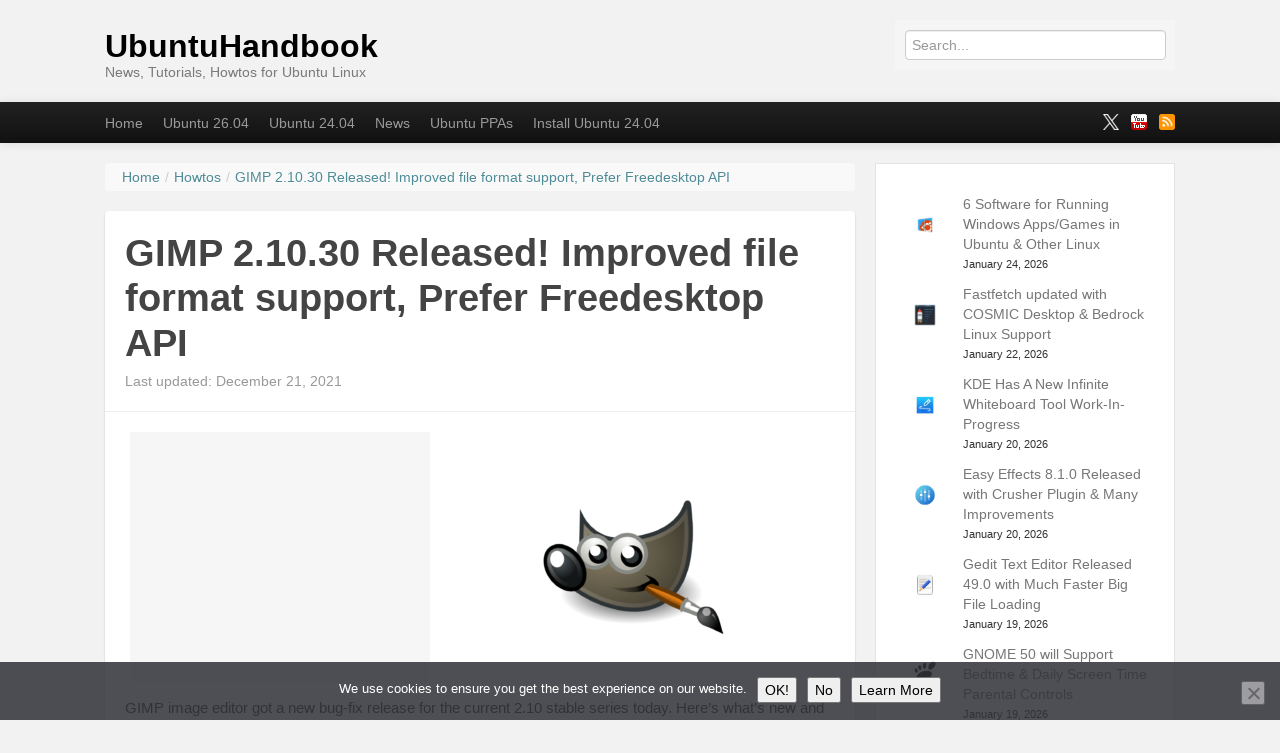

--- FILE ---
content_type: text/html; charset=UTF-8
request_url: https://ubuntuhandbook.org/index.php/2021/12/gimp-2-10-30-released/
body_size: 20463
content:

<!DOCTYPE html>
<!--[if IE 8 ]><html id="ie8" lang="en-US"><![endif]-->
<!--[if (gt IE 9)|!(IE)]><!--><html lang="en-US"><!--<![endif]-->
	<head>	
		<meta charset="UTF-8">
		<meta name="viewport" content="width=device-width">
                <a href="https://plus.google.com/105318999106266025664" rel="publisher" />
		
		<link rel="profile" href="https://gmpg.org/xfn/11" />
		<link rel="pingback" href="https://ubuntuhandbook.org/xmlrpc.php" />
		<title>GIMP 2.10.30 Released! Improved file format support, Prefer Freedesktop API | UbuntuHandbook</title>
				<!-- Jan 15 2026, ads auto-ads -->
		<script async src="https://pagead2.googlesyndication.com/pagead/js/adsbygoogle.js?client=ca-pub-0256343105258378"
     crossorigin="anonymous"></script>
<!-- July 12, noindex for pagination -->
<meta name="robots" content="noodp,noydir" />

																			<script type="text/javascript">
					var _gaq = _gaq || [];
					_gaq.push(['_setAccount', 'UA-42124138-1']);
					_gaq.push(['_trackPageview']);
					_gaq.push(['_trackPageLoadTime']);

					
					
					(function() {
						var ga = document.createElement('script'); ga.type = 'text/javascript'; ga.async = true;
						ga.src = ('https:' == document.location.protocol ? 'https://ssl' : 'http://www') + '.google-analytics.com/ga.js';
						var s = document.getElementsByTagName('script')[0]; s.parentNode.insertBefore(ga, s);
					})();
				</script>
									<script type="text/javascript">
/* <![CDATA[ */
(()=>{var e={};e.g=function(){if("object"==typeof globalThis)return globalThis;try{return this||new Function("return this")()}catch(e){if("object"==typeof window)return window}}(),function({ampUrl:n,isCustomizePreview:t,isAmpDevMode:r,noampQueryVarName:o,noampQueryVarValue:s,disabledStorageKey:i,mobileUserAgents:a,regexRegex:c}){if("undefined"==typeof sessionStorage)return;const d=new RegExp(c);if(!a.some((e=>{const n=e.match(d);return!(!n||!new RegExp(n[1],n[2]).test(navigator.userAgent))||navigator.userAgent.includes(e)})))return;e.g.addEventListener("DOMContentLoaded",(()=>{const e=document.getElementById("amp-mobile-version-switcher");if(!e)return;e.hidden=!1;const n=e.querySelector("a[href]");n&&n.addEventListener("click",(()=>{sessionStorage.removeItem(i)}))}));const g=r&&["paired-browsing-non-amp","paired-browsing-amp"].includes(window.name);if(sessionStorage.getItem(i)||t||g)return;const u=new URL(location.href),m=new URL(n);m.hash=u.hash,u.searchParams.has(o)&&s===u.searchParams.get(o)?sessionStorage.setItem(i,"1"):m.href!==u.href&&(window.stop(),location.replace(m.href))}({"ampUrl":"https:\/\/ubuntuhandbook.org\/index.php\/2021\/12\/gimp-2-10-30-released\/amp\/","noampQueryVarName":"noamp","noampQueryVarValue":"mobile","disabledStorageKey":"amp_mobile_redirect_disabled","mobileUserAgents":["Mobile","Android","Silk\/","Kindle","BlackBerry","Opera Mini","Opera Mobi"],"regexRegex":"^\\\/((?:.|\\n)+)\\\/([i]*)$","isCustomizePreview":false,"isAmpDevMode":false})})();
/* ]]> */
</script>
<meta name='robots' content='max-image-preview:large' />
	<style>img:is([sizes="auto" i], [sizes^="auto," i]) { contain-intrinsic-size: 3000px 1500px }</style>
	<link rel="alternate" type="application/rss+xml" title="UbuntuHandbook &raquo; Feed" href="https://ubuntuhandbook.org/index.php/feed/" />
<link rel="alternate" type="application/rss+xml" title="UbuntuHandbook &raquo; Comments Feed" href="https://ubuntuhandbook.org/index.php/comments/feed/" />
<link rel="alternate" type="application/rss+xml" title="UbuntuHandbook &raquo; GIMP 2.10.30 Released! Improved file format support, Prefer Freedesktop API Comments Feed" href="https://ubuntuhandbook.org/index.php/2021/12/gimp-2-10-30-released/feed/" />
<script type="text/javascript">
/* <![CDATA[ */
window._wpemojiSettings = {"baseUrl":"https:\/\/s.w.org\/images\/core\/emoji\/16.0.1\/72x72\/","ext":".png","svgUrl":"https:\/\/s.w.org\/images\/core\/emoji\/16.0.1\/svg\/","svgExt":".svg","source":{"concatemoji":"https:\/\/ubuntuhandbook.org\/wp-includes\/js\/wp-emoji-release.min.js"}};
/*! This file is auto-generated */
!function(s,n){var o,i,e;function c(e){try{var t={supportTests:e,timestamp:(new Date).valueOf()};sessionStorage.setItem(o,JSON.stringify(t))}catch(e){}}function p(e,t,n){e.clearRect(0,0,e.canvas.width,e.canvas.height),e.fillText(t,0,0);var t=new Uint32Array(e.getImageData(0,0,e.canvas.width,e.canvas.height).data),a=(e.clearRect(0,0,e.canvas.width,e.canvas.height),e.fillText(n,0,0),new Uint32Array(e.getImageData(0,0,e.canvas.width,e.canvas.height).data));return t.every(function(e,t){return e===a[t]})}function u(e,t){e.clearRect(0,0,e.canvas.width,e.canvas.height),e.fillText(t,0,0);for(var n=e.getImageData(16,16,1,1),a=0;a<n.data.length;a++)if(0!==n.data[a])return!1;return!0}function f(e,t,n,a){switch(t){case"flag":return n(e,"\ud83c\udff3\ufe0f\u200d\u26a7\ufe0f","\ud83c\udff3\ufe0f\u200b\u26a7\ufe0f")?!1:!n(e,"\ud83c\udde8\ud83c\uddf6","\ud83c\udde8\u200b\ud83c\uddf6")&&!n(e,"\ud83c\udff4\udb40\udc67\udb40\udc62\udb40\udc65\udb40\udc6e\udb40\udc67\udb40\udc7f","\ud83c\udff4\u200b\udb40\udc67\u200b\udb40\udc62\u200b\udb40\udc65\u200b\udb40\udc6e\u200b\udb40\udc67\u200b\udb40\udc7f");case"emoji":return!a(e,"\ud83e\udedf")}return!1}function g(e,t,n,a){var r="undefined"!=typeof WorkerGlobalScope&&self instanceof WorkerGlobalScope?new OffscreenCanvas(300,150):s.createElement("canvas"),o=r.getContext("2d",{willReadFrequently:!0}),i=(o.textBaseline="top",o.font="600 32px Arial",{});return e.forEach(function(e){i[e]=t(o,e,n,a)}),i}function t(e){var t=s.createElement("script");t.src=e,t.defer=!0,s.head.appendChild(t)}"undefined"!=typeof Promise&&(o="wpEmojiSettingsSupports",i=["flag","emoji"],n.supports={everything:!0,everythingExceptFlag:!0},e=new Promise(function(e){s.addEventListener("DOMContentLoaded",e,{once:!0})}),new Promise(function(t){var n=function(){try{var e=JSON.parse(sessionStorage.getItem(o));if("object"==typeof e&&"number"==typeof e.timestamp&&(new Date).valueOf()<e.timestamp+604800&&"object"==typeof e.supportTests)return e.supportTests}catch(e){}return null}();if(!n){if("undefined"!=typeof Worker&&"undefined"!=typeof OffscreenCanvas&&"undefined"!=typeof URL&&URL.createObjectURL&&"undefined"!=typeof Blob)try{var e="postMessage("+g.toString()+"("+[JSON.stringify(i),f.toString(),p.toString(),u.toString()].join(",")+"));",a=new Blob([e],{type:"text/javascript"}),r=new Worker(URL.createObjectURL(a),{name:"wpTestEmojiSupports"});return void(r.onmessage=function(e){c(n=e.data),r.terminate(),t(n)})}catch(e){}c(n=g(i,f,p,u))}t(n)}).then(function(e){for(var t in e)n.supports[t]=e[t],n.supports.everything=n.supports.everything&&n.supports[t],"flag"!==t&&(n.supports.everythingExceptFlag=n.supports.everythingExceptFlag&&n.supports[t]);n.supports.everythingExceptFlag=n.supports.everythingExceptFlag&&!n.supports.flag,n.DOMReady=!1,n.readyCallback=function(){n.DOMReady=!0}}).then(function(){return e}).then(function(){var e;n.supports.everything||(n.readyCallback(),(e=n.source||{}).concatemoji?t(e.concatemoji):e.wpemoji&&e.twemoji&&(t(e.twemoji),t(e.wpemoji)))}))}((window,document),window._wpemojiSettings);
/* ]]> */
</script>
<style id='wp-emoji-styles-inline-css' type='text/css'>

	img.wp-smiley, img.emoji {
		display: inline !important;
		border: none !important;
		box-shadow: none !important;
		height: 1em !important;
		width: 1em !important;
		margin: 0 0.07em !important;
		vertical-align: -0.1em !important;
		background: none !important;
		padding: 0 !important;
	}
</style>
<link rel='stylesheet' id='wp-block-library-css' href='https://ubuntuhandbook.org/wp-includes/css/dist/block-library/style.min.css' type='text/css' media='all' />
<style id='classic-theme-styles-inline-css' type='text/css'>
/*! This file is auto-generated */
.wp-block-button__link{color:#fff;background-color:#32373c;border-radius:9999px;box-shadow:none;text-decoration:none;padding:calc(.667em + 2px) calc(1.333em + 2px);font-size:1.125em}.wp-block-file__button{background:#32373c;color:#fff;text-decoration:none}
</style>
<style id='global-styles-inline-css' type='text/css'>
:root{--wp--preset--aspect-ratio--square: 1;--wp--preset--aspect-ratio--4-3: 4/3;--wp--preset--aspect-ratio--3-4: 3/4;--wp--preset--aspect-ratio--3-2: 3/2;--wp--preset--aspect-ratio--2-3: 2/3;--wp--preset--aspect-ratio--16-9: 16/9;--wp--preset--aspect-ratio--9-16: 9/16;--wp--preset--color--black: #000000;--wp--preset--color--cyan-bluish-gray: #abb8c3;--wp--preset--color--white: #ffffff;--wp--preset--color--pale-pink: #f78da7;--wp--preset--color--vivid-red: #cf2e2e;--wp--preset--color--luminous-vivid-orange: #ff6900;--wp--preset--color--luminous-vivid-amber: #fcb900;--wp--preset--color--light-green-cyan: #7bdcb5;--wp--preset--color--vivid-green-cyan: #00d084;--wp--preset--color--pale-cyan-blue: #8ed1fc;--wp--preset--color--vivid-cyan-blue: #0693e3;--wp--preset--color--vivid-purple: #9b51e0;--wp--preset--gradient--vivid-cyan-blue-to-vivid-purple: linear-gradient(135deg,rgba(6,147,227,1) 0%,rgb(155,81,224) 100%);--wp--preset--gradient--light-green-cyan-to-vivid-green-cyan: linear-gradient(135deg,rgb(122,220,180) 0%,rgb(0,208,130) 100%);--wp--preset--gradient--luminous-vivid-amber-to-luminous-vivid-orange: linear-gradient(135deg,rgba(252,185,0,1) 0%,rgba(255,105,0,1) 100%);--wp--preset--gradient--luminous-vivid-orange-to-vivid-red: linear-gradient(135deg,rgba(255,105,0,1) 0%,rgb(207,46,46) 100%);--wp--preset--gradient--very-light-gray-to-cyan-bluish-gray: linear-gradient(135deg,rgb(238,238,238) 0%,rgb(169,184,195) 100%);--wp--preset--gradient--cool-to-warm-spectrum: linear-gradient(135deg,rgb(74,234,220) 0%,rgb(151,120,209) 20%,rgb(207,42,186) 40%,rgb(238,44,130) 60%,rgb(251,105,98) 80%,rgb(254,248,76) 100%);--wp--preset--gradient--blush-light-purple: linear-gradient(135deg,rgb(255,206,236) 0%,rgb(152,150,240) 100%);--wp--preset--gradient--blush-bordeaux: linear-gradient(135deg,rgb(254,205,165) 0%,rgb(254,45,45) 50%,rgb(107,0,62) 100%);--wp--preset--gradient--luminous-dusk: linear-gradient(135deg,rgb(255,203,112) 0%,rgb(199,81,192) 50%,rgb(65,88,208) 100%);--wp--preset--gradient--pale-ocean: linear-gradient(135deg,rgb(255,245,203) 0%,rgb(182,227,212) 50%,rgb(51,167,181) 100%);--wp--preset--gradient--electric-grass: linear-gradient(135deg,rgb(202,248,128) 0%,rgb(113,206,126) 100%);--wp--preset--gradient--midnight: linear-gradient(135deg,rgb(2,3,129) 0%,rgb(40,116,252) 100%);--wp--preset--font-size--small: 13px;--wp--preset--font-size--medium: 20px;--wp--preset--font-size--large: 36px;--wp--preset--font-size--x-large: 42px;--wp--preset--spacing--20: 0.44rem;--wp--preset--spacing--30: 0.67rem;--wp--preset--spacing--40: 1rem;--wp--preset--spacing--50: 1.5rem;--wp--preset--spacing--60: 2.25rem;--wp--preset--spacing--70: 3.38rem;--wp--preset--spacing--80: 5.06rem;--wp--preset--shadow--natural: 6px 6px 9px rgba(0, 0, 0, 0.2);--wp--preset--shadow--deep: 12px 12px 50px rgba(0, 0, 0, 0.4);--wp--preset--shadow--sharp: 6px 6px 0px rgba(0, 0, 0, 0.2);--wp--preset--shadow--outlined: 6px 6px 0px -3px rgba(255, 255, 255, 1), 6px 6px rgba(0, 0, 0, 1);--wp--preset--shadow--crisp: 6px 6px 0px rgba(0, 0, 0, 1);}:where(.is-layout-flex){gap: 0.5em;}:where(.is-layout-grid){gap: 0.5em;}body .is-layout-flex{display: flex;}.is-layout-flex{flex-wrap: wrap;align-items: center;}.is-layout-flex > :is(*, div){margin: 0;}body .is-layout-grid{display: grid;}.is-layout-grid > :is(*, div){margin: 0;}:where(.wp-block-columns.is-layout-flex){gap: 2em;}:where(.wp-block-columns.is-layout-grid){gap: 2em;}:where(.wp-block-post-template.is-layout-flex){gap: 1.25em;}:where(.wp-block-post-template.is-layout-grid){gap: 1.25em;}.has-black-color{color: var(--wp--preset--color--black) !important;}.has-cyan-bluish-gray-color{color: var(--wp--preset--color--cyan-bluish-gray) !important;}.has-white-color{color: var(--wp--preset--color--white) !important;}.has-pale-pink-color{color: var(--wp--preset--color--pale-pink) !important;}.has-vivid-red-color{color: var(--wp--preset--color--vivid-red) !important;}.has-luminous-vivid-orange-color{color: var(--wp--preset--color--luminous-vivid-orange) !important;}.has-luminous-vivid-amber-color{color: var(--wp--preset--color--luminous-vivid-amber) !important;}.has-light-green-cyan-color{color: var(--wp--preset--color--light-green-cyan) !important;}.has-vivid-green-cyan-color{color: var(--wp--preset--color--vivid-green-cyan) !important;}.has-pale-cyan-blue-color{color: var(--wp--preset--color--pale-cyan-blue) !important;}.has-vivid-cyan-blue-color{color: var(--wp--preset--color--vivid-cyan-blue) !important;}.has-vivid-purple-color{color: var(--wp--preset--color--vivid-purple) !important;}.has-black-background-color{background-color: var(--wp--preset--color--black) !important;}.has-cyan-bluish-gray-background-color{background-color: var(--wp--preset--color--cyan-bluish-gray) !important;}.has-white-background-color{background-color: var(--wp--preset--color--white) !important;}.has-pale-pink-background-color{background-color: var(--wp--preset--color--pale-pink) !important;}.has-vivid-red-background-color{background-color: var(--wp--preset--color--vivid-red) !important;}.has-luminous-vivid-orange-background-color{background-color: var(--wp--preset--color--luminous-vivid-orange) !important;}.has-luminous-vivid-amber-background-color{background-color: var(--wp--preset--color--luminous-vivid-amber) !important;}.has-light-green-cyan-background-color{background-color: var(--wp--preset--color--light-green-cyan) !important;}.has-vivid-green-cyan-background-color{background-color: var(--wp--preset--color--vivid-green-cyan) !important;}.has-pale-cyan-blue-background-color{background-color: var(--wp--preset--color--pale-cyan-blue) !important;}.has-vivid-cyan-blue-background-color{background-color: var(--wp--preset--color--vivid-cyan-blue) !important;}.has-vivid-purple-background-color{background-color: var(--wp--preset--color--vivid-purple) !important;}.has-black-border-color{border-color: var(--wp--preset--color--black) !important;}.has-cyan-bluish-gray-border-color{border-color: var(--wp--preset--color--cyan-bluish-gray) !important;}.has-white-border-color{border-color: var(--wp--preset--color--white) !important;}.has-pale-pink-border-color{border-color: var(--wp--preset--color--pale-pink) !important;}.has-vivid-red-border-color{border-color: var(--wp--preset--color--vivid-red) !important;}.has-luminous-vivid-orange-border-color{border-color: var(--wp--preset--color--luminous-vivid-orange) !important;}.has-luminous-vivid-amber-border-color{border-color: var(--wp--preset--color--luminous-vivid-amber) !important;}.has-light-green-cyan-border-color{border-color: var(--wp--preset--color--light-green-cyan) !important;}.has-vivid-green-cyan-border-color{border-color: var(--wp--preset--color--vivid-green-cyan) !important;}.has-pale-cyan-blue-border-color{border-color: var(--wp--preset--color--pale-cyan-blue) !important;}.has-vivid-cyan-blue-border-color{border-color: var(--wp--preset--color--vivid-cyan-blue) !important;}.has-vivid-purple-border-color{border-color: var(--wp--preset--color--vivid-purple) !important;}.has-vivid-cyan-blue-to-vivid-purple-gradient-background{background: var(--wp--preset--gradient--vivid-cyan-blue-to-vivid-purple) !important;}.has-light-green-cyan-to-vivid-green-cyan-gradient-background{background: var(--wp--preset--gradient--light-green-cyan-to-vivid-green-cyan) !important;}.has-luminous-vivid-amber-to-luminous-vivid-orange-gradient-background{background: var(--wp--preset--gradient--luminous-vivid-amber-to-luminous-vivid-orange) !important;}.has-luminous-vivid-orange-to-vivid-red-gradient-background{background: var(--wp--preset--gradient--luminous-vivid-orange-to-vivid-red) !important;}.has-very-light-gray-to-cyan-bluish-gray-gradient-background{background: var(--wp--preset--gradient--very-light-gray-to-cyan-bluish-gray) !important;}.has-cool-to-warm-spectrum-gradient-background{background: var(--wp--preset--gradient--cool-to-warm-spectrum) !important;}.has-blush-light-purple-gradient-background{background: var(--wp--preset--gradient--blush-light-purple) !important;}.has-blush-bordeaux-gradient-background{background: var(--wp--preset--gradient--blush-bordeaux) !important;}.has-luminous-dusk-gradient-background{background: var(--wp--preset--gradient--luminous-dusk) !important;}.has-pale-ocean-gradient-background{background: var(--wp--preset--gradient--pale-ocean) !important;}.has-electric-grass-gradient-background{background: var(--wp--preset--gradient--electric-grass) !important;}.has-midnight-gradient-background{background: var(--wp--preset--gradient--midnight) !important;}.has-small-font-size{font-size: var(--wp--preset--font-size--small) !important;}.has-medium-font-size{font-size: var(--wp--preset--font-size--medium) !important;}.has-large-font-size{font-size: var(--wp--preset--font-size--large) !important;}.has-x-large-font-size{font-size: var(--wp--preset--font-size--x-large) !important;}
:where(.wp-block-post-template.is-layout-flex){gap: 1.25em;}:where(.wp-block-post-template.is-layout-grid){gap: 1.25em;}
:where(.wp-block-columns.is-layout-flex){gap: 2em;}:where(.wp-block-columns.is-layout-grid){gap: 2em;}
:root :where(.wp-block-pullquote){font-size: 1.5em;line-height: 1.6;}
</style>
<link rel='stylesheet' id='font-awesome-css' href='https://ubuntuhandbook.org/wp-content/plugins/arconix-shortcodes/includes/css/font-awesome.min.css' type='text/css' media='all' />
<link rel='stylesheet' id='arconix-shortcodes-css' href='https://ubuntuhandbook.org/wp-content/plugins/arconix-shortcodes/includes/css/arconix-shortcodes.min.css' type='text/css' media='all' />
<link rel='stylesheet' id='cookie-notice-front-css' href='https://ubuntuhandbook.org/wp-content/plugins/cookie-notice/css/front.min.css' type='text/css' media='all' />
<link rel='stylesheet' id='slb_core-css' href='https://ubuntuhandbook.org/wp-content/plugins/simple-lightbox/client/css/app.css' type='text/css' media='all' />
<link rel='stylesheet' id='cvw_brands_styles-css' href='https://ubuntuhandbook.org/wp-content/plugins/cvw-social-share/includes/../css/brands.min.css' type='text/css' media='all' />
<link rel='stylesheet' id='cvw_regular_styles-css' href='https://ubuntuhandbook.org/wp-content/plugins/cvw-social-share/includes/../css/regular.min.css' type='text/css' media='all' />
<link rel='stylesheet' id='cvw_awesome_styles-css' href='https://ubuntuhandbook.org/wp-content/plugins/cvw-social-share/includes/../css/fontawesome.css' type='text/css' media='all' />
<link rel='stylesheet' id='cvw_social_styles-css' href='https://ubuntuhandbook.org/wp-content/plugins/cvw-social-share/includes/../css/cvw-social-square.css' type='text/css' media='all' />
<link rel='stylesheet' id='bootstrap-css' href='https://ubuntuhandbook.org/wp-content/themes/standard/css/lib/bootstrap.css' type='text/css' media='all' />
<link rel='stylesheet' id='bootstrap-responsive-css' href='https://ubuntuhandbook.org/wp-content/themes/standard/css/lib/bootstrap-responsive.css' type='text/css' media='all' />
<link rel='stylesheet' id='standard-css' href='https://ubuntuhandbook.org/wp-content/themes/standard/style.css' type='text/css' media='all' />
<link rel='stylesheet' id='theme-responsive-css' href='https://ubuntuhandbook.org/wp-content/themes/standard/css/theme-responsive.css' type='text/css' media='all' />
<script type="text/javascript" src="https://ubuntuhandbook.org/wp-includes/js/jquery/jquery.min.js" id="jquery-core-js"></script>
<script type="text/javascript" src="https://ubuntuhandbook.org/wp-includes/js/jquery/jquery-migrate.min.js" id="jquery-migrate-js"></script>
<script type="text/javascript" src="https://ubuntuhandbook.org/wp-content/themes/standard/js/lib/bootstrap.min.js" id="bootstrap-js"></script>
<script type="text/javascript" src="https://ubuntuhandbook.org/wp-content/themes/standard/js/lib/jquery.fitvids.js" id="fitvid-js"></script>
<script type="text/javascript" src="https://ubuntuhandbook.org/wp-content/themes/standard/js/lib/md5.js" id="md5-js"></script>
<script type="text/javascript" src="https://ubuntuhandbook.org/wp-content/themes/standard/js/theme.main.min.js" id="theme-main-js"></script>
<link rel="https://api.w.org/" href="https://ubuntuhandbook.org/index.php/wp-json/" /><link rel="alternate" title="JSON" type="application/json" href="https://ubuntuhandbook.org/index.php/wp-json/wp/v2/posts/36399" /><link rel="EditURI" type="application/rsd+xml" title="RSD" href="https://ubuntuhandbook.org/xmlrpc.php?rsd" />
<link rel="canonical" href="https://ubuntuhandbook.org/index.php/2021/12/gimp-2-10-30-released/" />
<link rel='shortlink' href='https://ubuntuhandbook.org/?p=36399' />
<link rel="alternate" title="oEmbed (JSON)" type="application/json+oembed" href="https://ubuntuhandbook.org/index.php/wp-json/oembed/1.0/embed?url=https%3A%2F%2Fubuntuhandbook.org%2Findex.php%2F2021%2F12%2Fgimp-2-10-30-released%2F" />
<link rel="alternate" title="oEmbed (XML)" type="text/xml+oembed" href="https://ubuntuhandbook.org/index.php/wp-json/oembed/1.0/embed?url=https%3A%2F%2Fubuntuhandbook.org%2Findex.php%2F2021%2F12%2Fgimp-2-10-30-released%2F&#038;format=xml" />
<link rel="alternate" type="text/html" media="only screen and (max-width: 640px)" href="https://ubuntuhandbook.org/index.php/2021/12/gimp-2-10-30-released/amp/"><style type="text/css" id="custom-background-css">
body.custom-background { background-color: #f2f2f2; }
</style>
	<link rel="amphtml" href="https://ubuntuhandbook.org/index.php/2021/12/gimp-2-10-30-released/amp/"><style>#amp-mobile-version-switcher{left:0;position:absolute;width:100%;z-index:100}#amp-mobile-version-switcher>a{background-color:#444;border:0;color:#eaeaea;display:block;font-family:-apple-system,BlinkMacSystemFont,Segoe UI,Roboto,Oxygen-Sans,Ubuntu,Cantarell,Helvetica Neue,sans-serif;font-size:16px;font-weight:600;padding:15px 0;text-align:center;-webkit-text-decoration:none;text-decoration:none}#amp-mobile-version-switcher>a:active,#amp-mobile-version-switcher>a:focus,#amp-mobile-version-switcher>a:hover{-webkit-text-decoration:underline;text-decoration:underline}</style>		<style type="text/css" id="wp-custom-css">
			.widget_recent_comments, .widget_recent_entries {
	background-color: #ffffff;
	padding: 25px;
	border: 1px solid #e4e4e4;
}

.entry-content ul li{font-size:15px;}

code, pre{
	font-family: ui-monospace,SFMono-Regular,SF Mono,Menlo,Consolas,Liberation Mono,monospace;
	border:none;
	color:#1F2328;
	font-size: 14px;
}

/* 750 post width when screen width 1090px and higher --added in 2023-12-29*/
@media only screen and (min-width: 1090px) {
.span8 {
	width: 750px;
}
#menu-under-header .container {
	width: 1070px;
}
.container {
	width: 1070px;
}
	.entry-content img.alignleft{
		margin: 10px 75px;
	}
}
/* 620 post width for 960px ~ 1089 px screen */
@media only screen and (min-width: 960px) and (max-width: 1089px) {
	.span8 {
		width: 620px;
	}
}
/* 750 post width (sidebar go to bottom) for 770px ~ 959 px screen */
@media only screen and (min-width: 770px) and (max-width: 959px) {
	.span8 {
		width: 750px;
	}
	.entry-content img.alignleft{
		margin: 10px 75px;
	}
}	

@media (max-width: 767px) {
		.entry-content img.alignleft{
		margin: 10px 47px;
	}
}		</style>
		
	</head>
	<body class="wp-singular post-template-default single single-post postid-36399 single-format-standard custom-background wp-theme-standard cookies-not-set">

				
				
					
				
			<header id="header" class="imageless">
			
				<div id="head-wrapper" class="container clearfix">
				
															

						<div id="hgroup" class="clearfix">
						
							<div id="logo">
									
																									
																											
                                        <p id="site-title">
                                            <a href="https://ubuntuhandbook.org/" title="UbuntuHandbook" rel="home">
                                                UbuntuHandbook                                            </a>
                                        </p><!-- /#site-title -->
									
																		
									<p><small id="site-description">News, Tutorials, Howtos for Ubuntu Linux</small></p>										
									
																
							</div><!-- /#logo -->
							
						         							  
                                                                  <div id="header-widget">      
									<div id="search-2" class="header-widget widget widget_search"><form role="search" method="get" id="searchform" action="https://ubuntuhandbook.org/"><input placeholder="Search..." type="text" value="" name="s" id="s" /></form></div>                                                                  </div> 					
								
						</div><!-- /#hgroup -->
				
									
				</div><!-- /#head-wrapper -->

                                                       
			</header><!-- /#header -->

							<div id="menu-under-header" class="menu-navigation navbar navbar-inverse navbar-fixed-top">
					<div class="navbar-inner">
						<div class="container">
						
							<a class="btn btn-navbar" data-toggle="collapse" data-target=".below-header-nav-collapse">
							  <span class="icon-bar"></span>
							  <span class="icon-bar"></span>
							  <span class="icon-bar"></span>
							</a>
						
							<div class="nav-collapse below-header-nav-collapse">
								<div class="menu-header-container"><ul id="menu-nav" class="nav nav-menu menu"><li class=" menu-item menu-item-type-custom menu-item-object-custom menu-item-home"><a href="https://ubuntuhandbook.org/" title="Home"  >Home</a></li><li class=" menu-item menu-item-type-custom menu-item-object-custom"><a href="https://ubuntuhandbook.org/index.php/tag/ubuntu-26-04/" title="Ubuntu 26.04"  >Ubuntu 26.04</a></li><li class=" menu-item menu-item-type-custom menu-item-object-custom"><a href="https://ubuntuhandbook.org/index.php/tag/ubuntu-24-04/" title="Ubuntu 24.04"  >Ubuntu 24.04</a></li><li class=" menu-item menu-item-type-taxonomy menu-item-object-category"><a href="https://ubuntuhandbook.org/index.php/category/news/" title="News"  >News</a></li><li class=" menu-item menu-item-type-post_type menu-item-object-page"><a href="https://ubuntuhandbook.org/index.php/ubuntu-ppas/" title="Ubuntu PPAs"  >Ubuntu PPAs</a></li><li class=" menu-item menu-item-type-custom menu-item-object-custom"><a href="https://ubuntuhandbook.org/index.php/2024/04/install-ubuntu-24-04-desktop/" title="Install Ubuntu 24.04"  >Install Ubuntu 24.04</a></li></ul></div>												 
							</div><!-- /.nav-collapse -->	
							
															<div id="social-networking" class="clearfix">
									<ul class="nav social-icons clearfix"><li><a href="http://x.com/UbuntuHandbook" class="fademe" target="_blank"><img src="https://ubuntuhandbook.org/wp-content/uploads/2025/01/x.png" alt="" /></a></li><li><a href="https://www.youtube.com/c/JimUbuntuHandbook" class="fademe" target="_blank"><img src="https://ubuntuhandbook.org/wp-content/themes/standard/images/social/small/youtube.png" alt="" /></a></li><li><a href="https://ubuntuhandbook.org/index.php/feed/" class="fademe" target="_blank"><img src="https://ubuntuhandbook.org/wp-content/themes/standard/images/social/small/rss.png" alt="" /></a></li></ul>  
								</div><!-- /#social-networking -->
																				
						</div><!-- /.container -->
					</div><!-- ./navbar-inner -->
				</div> <!-- /#menu-under-header -->
			<div id="wrapper">
	<div class="container">
		<div class="row">

			
			<div id="main" class="span8 clearfix" role="main">
				
				<ol itemscope itemtype="http://schema.org/BreadcrumbList" class="breadcrumb"><li itemprop="itemListElement" itemscope itemtype="http://schema.org/ListItem"><a itemprop="item" href="https://ubuntuhandbook.org"><span itemprop="name">Home</span></a><meta itemprop="position" content="1" /><span class="divider">/</span></li><li itemprop="itemListElement" itemscope itemtype="http://schema.org/ListItem"><a itemprop="item" href="https://ubuntuhandbook.org/index.php/category/howtos/"><span itemprop="name">Howtos</span></a><meta itemprop="position" content="2" /><span class="divider">/</span></li><li itemprop="itemListElement" itemscope itemtype="http://schema.org/ListItem"><a itemprop="item" href="https://ubuntuhandbook.org/index.php/2021/12/gimp-2-10-30-released/"><span itemprop="name">GIMP 2.10.30 Released! Improved file format support, Prefer Freedesktop API</span></a><meta itemprop="position" content="3" /></li></ol>				
																			
<div id="post-36399" class="post format-standard clearfix post-36399 type-post status-publish has-post-thumbnail hentry category-howtos tag-image-editor">

	<div class="post-header clearfix">

							 
		 
		<div class="title-wrap clearfix">
												<h1 class="post-title entry-title">GIMP 2.10.30 Released! Improved file format support, Prefer Freedesktop API</h1>	
										<div class="post-header-meta">
													<span class="the-time updated">Last updated: December 21, 2021</span>
											</div><!-- /.post-header-meta -->
		</div><!-- /.title-wrap -->

	</div><!-- /.post-header -->

	<div id="content-36399" class="entry-content clearfix">
<!-- ads-here removed 20200414-->
<div style='margin: 5px;padding: 0px;float:left'>
<script async src="//pagead2.googlesyndication.com/pagead/js/adsbygoogle.js"></script>
<!-- handbook-block -->
<ins class="adsbygoogle"
     style="display:inline-block;width:300px;height:250px"
     data-ad-client="ca-pub-0256343105258378"
     data-ad-slot="9088219991"></ins>
<script>
(adsbygoogle = window.adsbygoogle || []).push({});
</script>
</div>

			<p><a href="https://ubuntuhandbook.org/wp-content/uploads/2021/12/gimp-logo.png" data-slb-active="1" data-slb-asset="1576173524" data-slb-internal="0"><img decoding="async" src="https://ubuntuhandbook.org/wp-content/uploads/2021/12/gimp-logo-250x250.png" alt="" width="250" height="250" class="alignleft size-thumbnail wp-image-36401" srcset="https://ubuntuhandbook.org/wp-content/uploads/2021/12/gimp-logo-250x250.png 250w, https://ubuntuhandbook.org/wp-content/uploads/2021/12/gimp-logo-300x300.png 300w, https://ubuntuhandbook.org/wp-content/uploads/2021/12/gimp-logo-600x600.png 600w, https://ubuntuhandbook.org/wp-content/uploads/2021/12/gimp-logo-768x768.png 768w, https://ubuntuhandbook.org/wp-content/uploads/2021/12/gimp-logo.png 1200w" sizes="(max-width: 250px) 100vw, 250px" /></a></p>
<p>GIMP image editor got a new bug-fix release for the current 2.10 stable series today. Here&#8217;s what&#8217;s new and how to install it in Ubuntu 20.04 &#038; Ubuntu 21.10.</p>
<p>GIMP 2.10.30 improved several file format supports. <b>PSD</b> support received various types of improvements allowing it to load more sub-cases of PSD. And, <b>AVIF</b> export now favors AOM encoder.</p>
<p><b>Color picking from Colors dockable can now use the Freedesktop API when available. The screenshot plugin for GNOME 41 has been dropped due to restricted API. And, in KDE it uses in priority the Freedesktop API.</b></p>
<p><a href="https://ubuntuhandbook.org/wp-content/uploads/2021/12/gimp-21030.webp" data-slb-active="1" data-slb-asset="352504148" data-slb-internal="0"><img decoding="async" src="https://ubuntuhandbook.org/wp-content/uploads/2021/12/gimp-21030-600x361.webp" alt="" width="600" height="361" class="aligncenter size-large wp-image-36402" srcset="https://ubuntuhandbook.org/wp-content/uploads/2021/12/gimp-21030-600x361.webp 600w, https://ubuntuhandbook.org/wp-content/uploads/2021/12/gimp-21030-300x180.webp 300w, https://ubuntuhandbook.org/wp-content/uploads/2021/12/gimp-21030-768x462.webp 768w, https://ubuntuhandbook.org/wp-content/uploads/2021/12/gimp-21030.webp 1187w" sizes="(max-width: 600px) 100vw, 600px" /></a></p>
<p>Other changes in <a href="https://www.gimp.org/news/2021/12/21/gimp-2-10-30-released/" rel="noopener" target="_blank">GIMP 2.10.30</a> include:</p>
<ul>
<li>Do not follow subpixel font rendering choice from system settings for text layer rendering.</li>
<li>Rewrite the core selection drawing logics so that it works on macOS Big Sur and over.</li>
<li>On Windows, move from <code>GetICMProfile()</code> to <code>WcsGetDefaultColorProfile()</code> API because the former is broken in Windows 11.</li>
<li>Extension .avif now associated to GIMP.</li>
<li>Various improvements to metadata support.</li>
</ul>
<h3>How to Install GIMP 2.10.30 in Ubuntu:</h3>
<h4>1. GIMP Flatpak:</h4>
<p>The project team recommends the flatpak package, the universal Linux package format runs in sandbox. <b>Flatpak works on most Linux though it takes more disk space.</b></p>
<p>The package is available at <a href="https://flathub.org/apps/details/org.gimp.GIMP" rel="noopener" target="_blank">flathub.org</a>. Users need to <i>follow the setup guide</i> and install the flatpak via the command in the bottom of the link page.</p>
<p><a href="https://ubuntuhandbook.org/wp-content/uploads/2021/09/flatpak-gimp210.png" data-slb-active="1" data-slb-asset="299108843" data-slb-internal="0"><img loading="lazy" decoding="async" src="https://ubuntuhandbook.org/wp-content/uploads/2021/09/flatpak-gimp210.png" alt="" width="600" height="344" class="aligncenter size-full wp-image-34649" srcset="https://ubuntuhandbook.org/wp-content/uploads/2021/09/flatpak-gimp210.png 600w, https://ubuntuhandbook.org/wp-content/uploads/2021/09/flatpak-gimp210-300x172.png 300w" sizes="auto, (max-width: 600px) 100vw, 600px" /></a></p>
<h4>2. GIMP Snap:</h4>
<p>The image editor is also available as Snap, another universal package format developed by Canonical, the company behind Ubuntu. </p>
<p>The snap version is not updated at the moment. It however will automatically update to the latest (<i>once published</i>) after installed it. And the snap is available in Ubuntu Software:</p>
<p><a href="https://ubuntuhandbook.org/wp-content/uploads/2021/09/gimp-snapstore.jpg" data-slb-active="1" data-slb-asset="357149714" data-slb-internal="0"><img loading="lazy" decoding="async" src="https://ubuntuhandbook.org/wp-content/uploads/2021/09/gimp-snapstore-600x360.jpg" alt="" width="600" height="360" class="aligncenter size-large wp-image-34650" srcset="https://ubuntuhandbook.org/wp-content/uploads/2021/09/gimp-snapstore-600x360.jpg 600w, https://ubuntuhandbook.org/wp-content/uploads/2021/09/gimp-snapstore-300x180.jpg 300w, https://ubuntuhandbook.org/wp-content/uploads/2021/09/gimp-snapstore-768x460.jpg 768w, https://ubuntuhandbook.org/wp-content/uploads/2021/09/gimp-snapstore.jpg 1016w" sizes="auto, (max-width: 600px) 100vw, 600px" /></a></p>
<h4>3. Ubuntu PPA</h4>
<p>For those stick to the NATIVE <code>.deb</code> package, GIMP 2.10.30 is available to install via this <a href="https://launchpad.net/~ubuntuhandbook1/+archive/ubuntu/gimp" rel="noopener" target="_blank">unofficial PPA</a> in Ubuntu 20.04, Ubuntu 21.04, and Ubuntu 21.10 for <b>64-bit</b> PC and/or <b>arm64/armhf</b> devices (e.g., Raspberry Pi).</p>
<p><i>Ubuntu 18.04 is excluded due to outdated system library. For choice, user may use <a href="https://launchpad.net/~savoury1/+archive/ubuntu/gimp" rel="noopener" target="_blank">this PPA</a> which depends updated FFmpeg library that may break other packages in your system.</i></p>
<p>1.) Firstly, either search for and open terminal from the <i>Activities</i> overview screen, or press Ctrl+Alt+T on keyboard. When terminal opens, run command to add the PPA:</p>
<pre>sudo add-apt-repository ppa:ubuntuhandbook1/gimp</pre>
<p><i>Type user password (no visual feedback) when it asks and hit Enter to continue.</i></p>
<p><a href="https://ubuntuhandbook.org/wp-content/uploads/2020/07/gimp-unofficialppa-focal.png" data-slb-active="1" data-slb-asset="1084101587" data-slb-internal="0"><img loading="lazy" decoding="async" src="https://ubuntuhandbook.org/wp-content/uploads/2020/07/gimp-unofficialppa-focal.png" alt="" width="560" height="96" class="aligncenter size-full wp-image-10535" srcset="https://ubuntuhandbook.org/wp-content/uploads/2020/07/gimp-unofficialppa-focal.png 560w, https://ubuntuhandbook.org/wp-content/uploads/2020/07/gimp-unofficialppa-focal-450x77.png 450w" sizes="auto, (max-width: 560px) 100vw, 560px" /></a></p>
<p>2.) Next, install GIMP 2.10.30 either by running apt command in terminal:</p>
<pre>sudo apt install gimp gegl libgegl-0.4-0</pre>
<p>or upgrade the editor using Software Updater (Update Manager):</p>
<p><a href="https://ubuntuhandbook.org/wp-content/uploads/2020/07/upgrade-gimp.png" data-slb-active="1" data-slb-asset="894295359" data-slb-internal="0"><img loading="lazy" decoding="async" src="https://ubuntuhandbook.org/wp-content/uploads/2020/07/upgrade-gimp.png" alt="" width="450" height="322" class="aligncenter size-full wp-image-10536" /></a></p>
<h4>Remove PPA and restore GIMP:</h4>
<p>For any issue, you can purge the Ubuntu PPA which will downgrade the installed packages to the stock versions. To do so, firstly install the ppa-purge utility:</p>
<pre>sudo apt install ppa-purge</pre>
<p>Next run command to purge the Ubuntu PPA:</p>
<pre>sudo ppa-purge ppa:ubuntuhandbook1/gimp</pre>
<div class="social-link-content"><div class="social-link-title">Enable this blog? Please spread the world :)</div><a href="https://www.facebook.com/sharer.php?u=https://ubuntuhandbook.org/index.php/2021/12/gimp-2-10-30-released/" target="_blank" rel="noopener" class="social-link social-link-facebook"><i class="fa-brands fa-facebook-f"></i></a><a href="https://twitter.com/share?url=https://ubuntuhandbook.org/index.php/2021/12/gimp-2-10-30-released/&text=GIMP 2.10.30 Released! Improved file format support, Prefer Freedesktop API" rel="noopener" class="social-link social-link-twitter"><i class="fa-brands fa-x-twitter"></i></a><a href="http://www.linkedin.com/shareArticle?mini=true&url=https://ubuntuhandbook.org/index.php/2021/12/gimp-2-10-30-released/" target="_blank" rel="noopener" class="social-link social-link-linkedin"><i class="fa-brands fa-linkedin-in"></i></a><a href="javascript:void((function()%7Bvar%20e=document.createElement('script');e.setAttribute('type','text/javascript');e.setAttribute('charset','UTF-8');e.setAttribute('src','//assets.pinterest.com/js/pinmarklet.js?r='+Math.random()*99999999);document.body.appendChild(e)%7D)());" class="social-link-1 social-link-pinterest"><i class="fa-brands fa-pinterest-p"></i></a><a href="https://wa.me/?text=https://ubuntuhandbook.org/index.php/2021/12/gimp-2-10-30-released/" target="_blank" rel="noopener" class="social-link-1 social-link-whatsapp"><i class="fa-brands fa-whatsapp"></i></a><a href="https://t.me/share/url?url=https://ubuntuhandbook.org/index.php/2021/12/gimp-2-10-30-released/&text=GIMP 2.10.30 Released! Improved file format support, Prefer Freedesktop API" target="_blank" rel="noopener" class="social-link-1 social-link-telegram"><i class="fa-brands fa-telegram"></i></a><a href="/cdn-cgi/l/email-protection#[base64]" rel="noopener" class="social-link-1 social-link-email"><i class="fa-regular fa-envelope"></i></a></div>		

		
	</div><!-- /.entry-content -->

	
	<div class="post-meta clearfix">

		<div class="meta-date-cat-tags pull-left">
		
										<span class="the-category">In <a href="https://ubuntuhandbook.org/index.php/category/howtos/" >Howtos</a></span>						
										<span class="the-tags"><a href="https://ubuntuhandbook.org/index.php/tag/image-editor/" rel="tag">image editor</a></span>						
		</div><!-- /meta-date-cat-tags -->
		
		<div class="meta-comment-link pull-right">
			<a class="pull-right post-link" href="https://ubuntuhandbook.org/index.php/2021/12/gimp-2-10-30-released/" title="permalink">&nbsp;<img src="https://ubuntuhandbook.org/wp-content/themes/standard/images/icn-permalink.png" alt="permalink" /></a>
					</div><!-- /meta-comment-link -->

	</div><!-- /.post-meta -->
</div><!-- /#post -->

												
													<div id="standard-post-advertisement">
								<div id="block-7" class="widget widget_block">
<ul class="wp-block-social-links is-layout-flex wp-block-social-links-is-layout-flex"></ul>
</div>							</div><!-- #standard-post-advertisement -->
						

									
						
																			<div id="author-box" class="well clearfix">
								<div class="author-box-image">
									<img alt='' src='https://secure.gravatar.com/avatar/1be14021c2d46d65487f62eb04993b29ef9de44cf78b27ace1474a9edba2f0b3?s=96&#038;d=mm&#038;r=x' srcset='https://secure.gravatar.com/avatar/1be14021c2d46d65487f62eb04993b29ef9de44cf78b27ace1474a9edba2f0b3?s=192&#038;d=mm&#038;r=x 2x' class='avatar avatar-96 photo' height='96' width='96' loading='lazy' decoding='async'/>								</div><!-- /.author-box-image -->
								<span class="vcard author"><span class="fn"><a href="https://ubuntuhandbook.org/index.php/about/" rel="author"><h4 class="author-box-name">Ji m</h4></a></span></span>
								<p>
									<!--<a class="author-link author-posts-url" href="https://ubuntuhandbook.org/index.php/author/jimingkui/" title="Ji m Posts">Posts</a>
									
								-->
								
								
																
																
																</p>
								I'm a freelance blogger who started using Ubuntu in 2007 and wishes to share my experiences and some useful tips with Ubuntu beginners and lovers. 
Please comment to let me know if the tutorial is outdated! And, notify me if you find any typo/grammar/language mistakes. English is not my native language.

Buy me a coffee:  <a href="https://ko-fi.com/ubuntuhandbook1">https://ko-fi.com/ubuntuhandbook1</a> |							</div><!-- /.author-box -->						
												
						
						

	<div id="single-post-nav">
		<ul class="pager">

			
							<li class="previous">
					<span class="previous-page"><a href="https://ubuntuhandbook.org/index.php/2021/12/hplip-fedora35-mx-linux-21/" rel="prev" title="HP&#8217;s Linux Imaging &#038; Printing Software HPLIP 3.21.12 Adds Fedora 35, MX Linux 21 Support"><i class="icon-chevron-left"></i>&nbsp;HP's Linux Imaging & Printing...</a></span>				</li>
			
							<li class="next">
				<span class="no-previous-page-link next-page"><a href="https://ubuntuhandbook.org/index.php/2021/12/4-tools-falling-snow-effect-ubuntu/" rel="next" title="4 Tools / Extensions to Add Falling Snow Effect on Ubuntu 20.04 /21.10 Desktop">&nbsp;4 Tools / Extensions to Add...<i class="icon-chevron-right"></i></a></span>				</li>
					</ul>
	</div><!-- /#single-post-nav -->

						
						


			<div id="comments" class="clearfix">
			<h3>8 responses to <em>GIMP 2.10.30 Released! Improved file format support, Prefer Freedesktop API</em></h3>
			<ol class="commentlist">
				
		<li class="comment even thread-even depth-1 clearfix" id="li-comment-3715629">

			<div class="comment-container clearfix">

									<div class="avatar-holder">
						<img alt='' src='https://secure.gravatar.com/avatar/891248f492e0224d58dde4f491c221f4187abe61094cd856b709db454a49838f?s=50&#038;d=mm&#038;r=x' srcset='https://secure.gravatar.com/avatar/891248f492e0224d58dde4f491c221f4187abe61094cd856b709db454a49838f?s=100&#038;d=mm&#038;r=x 2x' class='avatar avatar-50 photo' height='50' width='50' loading='lazy' decoding='async'/>					</div><!-- /.avatar-holder -->
				
				<div class="comment-entry"	id="comment-3715629">

					<div class="comment-head">
						<span class="name">
															Boaz													</span>
													<span class="date"><a href="https://ubuntuhandbook.org/index.php/2021/12/gimp-2-10-30-released/#comment-3715629" title="Permalink">December 22, 2021 at 7:36 am</a></span>
							<span class="edit"></span>
											</div><!-- /.comment-head -->

					
					<div class="comment-text">
						<p>Hi,</p>
<p>Thanks for the quick release in your PPA of the just released GIMP.</p>
<p>Please update the G&#8217;MIC package as well, or just change the versioning system as currently it marked as newer than version 3.0.0 (manually installed from original deb file).</p>
					</div><!-- /.comment-text -->

					<div class="reply clearfix">
											</div><!-- /.reply -->

				</div><!-- /.comment-entry -->
			</div><!-- /comment-container -->
	</li><!-- #comment-## -->

		<li class="comment odd alt thread-odd thread-alt depth-1 clearfix" id="li-comment-3715821">

			<div class="comment-container clearfix">

									<div class="avatar-holder">
						<img alt='' src='https://secure.gravatar.com/avatar/efbcb5a9b9488a5173920a5a2c3a937993a787b2c96107e2e90d7ed2e3dab915?s=50&#038;d=mm&#038;r=x' srcset='https://secure.gravatar.com/avatar/efbcb5a9b9488a5173920a5a2c3a937993a787b2c96107e2e90d7ed2e3dab915?s=100&#038;d=mm&#038;r=x 2x' class='avatar avatar-50 photo' height='50' width='50' loading='lazy' decoding='async'/>					</div><!-- /.avatar-holder -->
				
				<div class="comment-entry"	id="comment-3715821">

					<div class="comment-head">
						<span class="name">
															geany													</span>
													<span class="date"><a href="https://ubuntuhandbook.org/index.php/2021/12/gimp-2-10-30-released/#comment-3715821" title="Permalink">December 23, 2021 at 12:23 pm</a></span>
							<span class="edit"></span>
											</div><!-- /.comment-head -->

					
					<div class="comment-text">
						<p>Hey Ji m,</p>
<p>If it&#8217;s not too much trouble could you please consider adding Geany to your PPA? It&#8217;s a fast and lightweight IDE, and the latest release in the unofficial PPA is over a year old. </p>
<p>Thank you so much for all the work that you do!</p>
					</div><!-- /.comment-text -->

					<div class="reply clearfix">
											</div><!-- /.reply -->

				</div><!-- /.comment-entry -->
			</div><!-- /comment-container -->
	<ul class="children">

		<li class="comment byuser comment-author-jimingkui bypostauthor even depth-2 clearfix" id="li-comment-3715831">

			<div class="comment-container clearfix">

									<div class="avatar-holder">
						<img alt='' src='https://secure.gravatar.com/avatar/1be14021c2d46d65487f62eb04993b29ef9de44cf78b27ace1474a9edba2f0b3?s=50&#038;d=mm&#038;r=x' srcset='https://secure.gravatar.com/avatar/1be14021c2d46d65487f62eb04993b29ef9de44cf78b27ace1474a9edba2f0b3?s=100&#038;d=mm&#038;r=x 2x' class='avatar avatar-50 photo' height='50' width='50' loading='lazy' decoding='async'/>					</div><!-- /.avatar-holder -->
				
				<div class="comment-entry"	id="comment-3715831">

					<div class="comment-head">
						<span class="name">
															Ji m													</span>
													<span class="date"><a href="https://ubuntuhandbook.org/index.php/2021/12/gimp-2-10-30-released/#comment-3715831" title="Permalink">December 23, 2021 at 2:34 pm</a></span>
							<span class="edit"></span>
											</div><!-- /.comment-head -->

					
					<div class="comment-text">
						<p>I&#8217;ll try to backport the package from Debian in the next few days. :)</p>
					</div><!-- /.comment-text -->

					<div class="reply clearfix">
											</div><!-- /.reply -->

				</div><!-- /.comment-entry -->
			</div><!-- /comment-container -->
	</li><!-- #comment-## -->
</ul><!-- .children -->
</li><!-- #comment-## -->

		<li class="comment odd alt thread-even depth-1 clearfix" id="li-comment-3715842">

			<div class="comment-container clearfix">

									<div class="avatar-holder">
						<img alt='' src='https://secure.gravatar.com/avatar/efbcb5a9b9488a5173920a5a2c3a937993a787b2c96107e2e90d7ed2e3dab915?s=50&#038;d=mm&#038;r=x' srcset='https://secure.gravatar.com/avatar/efbcb5a9b9488a5173920a5a2c3a937993a787b2c96107e2e90d7ed2e3dab915?s=100&#038;d=mm&#038;r=x 2x' class='avatar avatar-50 photo' height='50' width='50' loading='lazy' decoding='async'/>					</div><!-- /.avatar-holder -->
				
				<div class="comment-entry"	id="comment-3715842">

					<div class="comment-head">
						<span class="name">
															geany													</span>
													<span class="date"><a href="https://ubuntuhandbook.org/index.php/2021/12/gimp-2-10-30-released/#comment-3715842" title="Permalink">December 23, 2021 at 4:53 pm</a></span>
							<span class="edit"></span>
											</div><!-- /.comment-head -->

					
					<div class="comment-text">
						<p>Thank you so much, you&#8217;re a lifesaver!</p>
					</div><!-- /.comment-text -->

					<div class="reply clearfix">
											</div><!-- /.reply -->

				</div><!-- /.comment-entry -->
			</div><!-- /comment-container -->
	</li><!-- #comment-## -->

		<li class="comment even thread-odd thread-alt depth-1 clearfix" id="li-comment-3720001">

			<div class="comment-container clearfix">

									<div class="avatar-holder">
						<img alt='' src='https://secure.gravatar.com/avatar/71bfaa5f270fd4b2b4d6b7b1dc1e3e9ceecf9d15f1ea36043df7f9a36e3dd247?s=50&#038;d=mm&#038;r=x' srcset='https://secure.gravatar.com/avatar/71bfaa5f270fd4b2b4d6b7b1dc1e3e9ceecf9d15f1ea36043df7f9a36e3dd247?s=100&#038;d=mm&#038;r=x 2x' class='avatar avatar-50 photo' height='50' width='50' loading='lazy' decoding='async'/>					</div><!-- /.avatar-holder -->
				
				<div class="comment-entry"	id="comment-3720001">

					<div class="comment-head">
						<span class="name">
															Christine													</span>
													<span class="date"><a href="https://ubuntuhandbook.org/index.php/2021/12/gimp-2-10-30-released/#comment-3720001" title="Permalink">February 7, 2022 at 8:07 pm</a></span>
							<span class="edit"></span>
											</div><!-- /.comment-head -->

					
					<div class="comment-text">
						<p>Hi Jim,<br />
Thanks for providing the GIMP PPA.<br />
Would it not be possible to keep a previous version as well, in case of issues with the new version?<br />
At the moment I cannot use 2.10.30 because the colour picker is broken in MATE desktops.<br />
How do I now revert to 2.10.28? It&#8217;s taken from the repo already :-(</p>
					</div><!-- /.comment-text -->

					<div class="reply clearfix">
											</div><!-- /.reply -->

				</div><!-- /.comment-entry -->
			</div><!-- /comment-container -->
	<ul class="children">

		<li class="comment byuser comment-author-jimingkui bypostauthor odd alt depth-2 clearfix" id="li-comment-3720050">

			<div class="comment-container clearfix">

									<div class="avatar-holder">
						<img alt='' src='https://secure.gravatar.com/avatar/1be14021c2d46d65487f62eb04993b29ef9de44cf78b27ace1474a9edba2f0b3?s=50&#038;d=mm&#038;r=x' srcset='https://secure.gravatar.com/avatar/1be14021c2d46d65487f62eb04993b29ef9de44cf78b27ace1474a9edba2f0b3?s=100&#038;d=mm&#038;r=x 2x' class='avatar avatar-50 photo' height='50' width='50' loading='lazy' decoding='async'/>					</div><!-- /.avatar-holder -->
				
				<div class="comment-entry"	id="comment-3720050">

					<div class="comment-head">
						<span class="name">
															Ji m													</span>
													<span class="date"><a href="https://ubuntuhandbook.org/index.php/2021/12/gimp-2-10-30-released/#comment-3720050" title="Permalink">February 8, 2022 at 3:39 pm</a></span>
							<span class="edit"></span>
											</div><!-- /.comment-head -->

					
					<div class="comment-text">
						<p>Unable to keep a previous version unless maintaining another PPA &#8230; Launch PPA <a href="https://launchpad.net/~ubuntuhandbook1/+archive/ubuntu/gimp/+packages?field.name_filter=gimp&amp;field.status_filter=superseded&amp;field.series_filter=" target="_blank" rel="noopener nofollow ugc">has option to list superseded builds</a>, but NOT provides package files 😓. Though, it&#8217;s possible to copy and publish them in another PPA.</p>
<p>If you really need v2.10.28, try the <a href="https://snapcraft.io/gimp" target="_blank" rel="noopener nofollow ugc">SNAP package</a> which stuck at that version at the moment. </p>
<p>Or, you may choose to purge the PPA which also downgrade GIMP to the original version in Ubuntu repository:</p>
<pre>sudo apt install ppa-purge &#038;& sudo ppa-purge ppa:ubuntuhandbook1/gimp</pre>
					</div><!-- /.comment-text -->

					<div class="reply clearfix">
											</div><!-- /.reply -->

				</div><!-- /.comment-entry -->
			</div><!-- /comment-container -->
	</li><!-- #comment-## -->
</ul><!-- .children -->
</li><!-- #comment-## -->

		<li class="comment even thread-even depth-1 clearfix" id="li-comment-3725665">

			<div class="comment-container clearfix">

									<div class="avatar-holder">
						<img alt='' src='https://secure.gravatar.com/avatar/9ceb46ae043eb5bb5e489496678caef04820675fff88a9c8f2ee7833cbeca246?s=50&#038;d=mm&#038;r=x' srcset='https://secure.gravatar.com/avatar/9ceb46ae043eb5bb5e489496678caef04820675fff88a9c8f2ee7833cbeca246?s=100&#038;d=mm&#038;r=x 2x' class='avatar avatar-50 photo' height='50' width='50' loading='lazy' decoding='async'/>					</div><!-- /.avatar-holder -->
				
				<div class="comment-entry"	id="comment-3725665">

					<div class="comment-head">
						<span class="name">
															craig parker													</span>
													<span class="date"><a href="https://ubuntuhandbook.org/index.php/2021/12/gimp-2-10-30-released/#comment-3725665" title="Permalink">April 19, 2022 at 7:25 pm</a></span>
							<span class="edit"></span>
											</div><!-- /.comment-head -->

					
					<div class="comment-text">
						<p>Still couldn&#8217;t open avif with GIMP 2.10.20&#8230; Not sure what ails it. I&#8217;m on Mint 20.2.</p>
					</div><!-- /.comment-text -->

					<div class="reply clearfix">
											</div><!-- /.reply -->

				</div><!-- /.comment-entry -->
			</div><!-- /comment-container -->
	<ul class="children">

		<li class="comment byuser comment-author-jimingkui bypostauthor odd alt depth-2 clearfix" id="li-comment-3725780">

			<div class="comment-container clearfix">

									<div class="avatar-holder">
						<img alt='' src='https://secure.gravatar.com/avatar/1be14021c2d46d65487f62eb04993b29ef9de44cf78b27ace1474a9edba2f0b3?s=50&#038;d=mm&#038;r=x' srcset='https://secure.gravatar.com/avatar/1be14021c2d46d65487f62eb04993b29ef9de44cf78b27ace1474a9edba2f0b3?s=100&#038;d=mm&#038;r=x 2x' class='avatar avatar-50 photo' height='50' width='50' loading='lazy' decoding='async'/>					</div><!-- /.avatar-holder -->
				
				<div class="comment-entry"	id="comment-3725780">

					<div class="comment-head">
						<span class="name">
															Ji m													</span>
													<span class="date"><a href="https://ubuntuhandbook.org/index.php/2021/12/gimp-2-10-30-released/#comment-3725780" title="Permalink">April 21, 2022 at 6:07 am</a></span>
							<span class="edit"></span>
											</div><!-- /.comment-head -->

					
					<div class="comment-text">
						<p>Tried in Mint 20.3 within Virtualbox, GIMP 2.10.30 import/export avif works in my case. Try launching it from terminal (via gimp command) and see if there&#8217;s error output on avif import/export, and report bugs at:</p>
<p><a href="https://www.gimp.org/bugs/" rel="nofollow ugc">https://www.gimp.org/bugs/</a></p>
					</div><!-- /.comment-text -->

					<div class="reply clearfix">
											</div><!-- /.reply -->

				</div><!-- /.comment-entry -->
			</div><!-- /comment-container -->
	</li><!-- #comment-## -->
</ul><!-- .children -->
</li><!-- #comment-## -->
			</ol>    
			<div class="comment-navigation clearfix">
				<div class="comment-prev-nav">
									</div>
				<div class="comment-next-nav">
									</div>
			</div>
		</div><!-- /#comments -->
	
		
	

	
						
				 	
							</div><!-- /#main -->
			
							<div id="sidebar" class="span4">
	<div id="block-8" class="widget widget_block widget_recent_entries"><ul class="wp-block-latest-posts__list has-dates wp-block-latest-posts"><li><div class="wp-block-latest-posts__featured-image alignleft"><img loading="lazy" decoding="async" width="250" height="250" src="https://ubuntuhandbook.org/wp-content/uploads/2024/02/windows-ubuntu-icon-250x250.webp" class="attachment-thumbnail size-thumbnail wp-post-image" alt="" style="max-width:48px;max-height:48px;" srcset="https://ubuntuhandbook.org/wp-content/uploads/2024/02/windows-ubuntu-icon-250x250.webp 250w, https://ubuntuhandbook.org/wp-content/uploads/2024/02/windows-ubuntu-icon-300x300.webp 300w, https://ubuntuhandbook.org/wp-content/uploads/2024/02/windows-ubuntu-icon-700x700.webp 700w, https://ubuntuhandbook.org/wp-content/uploads/2024/02/windows-ubuntu-icon-768x768.webp 768w, https://ubuntuhandbook.org/wp-content/uploads/2024/02/windows-ubuntu-icon.webp 1200w" sizes="auto, (max-width: 250px) 100vw, 250px" /></div><a class="wp-block-latest-posts__post-title" href="https://ubuntuhandbook.org/index.php/2026/01/software-running-windows-apps-games-linux/">6 Software for Running Windows Apps/Games in Ubuntu &#038; Other Linux</a><time datetime="2026-01-24T14:11:18+00:00" class="wp-block-latest-posts__post-date">January 24, 2026</time></li>
<li><div class="wp-block-latest-posts__featured-image alignleft"><img loading="lazy" decoding="async" width="250" height="250" src="https://ubuntuhandbook.org/wp-content/uploads/2026/01/fastfetch-icon-250x250.webp" class="attachment-thumbnail size-thumbnail wp-post-image" alt="" style="max-width:48px;max-height:48px;" srcset="https://ubuntuhandbook.org/wp-content/uploads/2026/01/fastfetch-icon-250x250.webp 250w, https://ubuntuhandbook.org/wp-content/uploads/2026/01/fastfetch-icon-300x300.webp 300w, https://ubuntuhandbook.org/wp-content/uploads/2026/01/fastfetch-icon-700x700.webp 700w, https://ubuntuhandbook.org/wp-content/uploads/2026/01/fastfetch-icon-768x768.webp 768w, https://ubuntuhandbook.org/wp-content/uploads/2026/01/fastfetch-icon.webp 1200w" sizes="auto, (max-width: 250px) 100vw, 250px" /></div><a class="wp-block-latest-posts__post-title" href="https://ubuntuhandbook.org/index.php/2026/01/fastfetch-cosmic-desktop-support/">Fastfetch updated with COSMIC Desktop &#038; Bedrock Linux Support</a><time datetime="2026-01-22T11:53:57+00:00" class="wp-block-latest-posts__post-date">January 22, 2026</time></li>
<li><div class="wp-block-latest-posts__featured-image alignleft"><img loading="lazy" decoding="async" width="250" height="250" src="https://ubuntuhandbook.org/wp-content/uploads/2026/01/drawy-icon-250x250.webp" class="attachment-thumbnail size-thumbnail wp-post-image" alt="" style="max-width:48px;max-height:48px;" srcset="https://ubuntuhandbook.org/wp-content/uploads/2026/01/drawy-icon-250x250.webp 250w, https://ubuntuhandbook.org/wp-content/uploads/2026/01/drawy-icon-300x300.webp 300w, https://ubuntuhandbook.org/wp-content/uploads/2026/01/drawy-icon-700x700.webp 700w, https://ubuntuhandbook.org/wp-content/uploads/2026/01/drawy-icon-768x768.webp 768w, https://ubuntuhandbook.org/wp-content/uploads/2026/01/drawy-icon.webp 1200w" sizes="auto, (max-width: 250px) 100vw, 250px" /></div><a class="wp-block-latest-posts__post-title" href="https://ubuntuhandbook.org/index.php/2026/01/kde-has-a-new-infinite-whiteboard-tool-work-in-progress/">KDE Has A New Infinite Whiteboard Tool Work-In-Progress</a><time datetime="2026-01-20T12:19:39+00:00" class="wp-block-latest-posts__post-date">January 20, 2026</time></li>
<li><div class="wp-block-latest-posts__featured-image alignleft"><img loading="lazy" decoding="async" width="250" height="250" src="https://ubuntuhandbook.org/wp-content/uploads/2025/11/easyeffects-logo-250x250.webp" class="attachment-thumbnail size-thumbnail wp-post-image" alt="" style="max-width:48px;max-height:48px;" srcset="https://ubuntuhandbook.org/wp-content/uploads/2025/11/easyeffects-logo-250x250.webp 250w, https://ubuntuhandbook.org/wp-content/uploads/2025/11/easyeffects-logo-300x300.webp 300w, https://ubuntuhandbook.org/wp-content/uploads/2025/11/easyeffects-logo-700x700.webp 700w, https://ubuntuhandbook.org/wp-content/uploads/2025/11/easyeffects-logo-768x768.webp 768w, https://ubuntuhandbook.org/wp-content/uploads/2025/11/easyeffects-logo.webp 1200w" sizes="auto, (max-width: 250px) 100vw, 250px" /></div><a class="wp-block-latest-posts__post-title" href="https://ubuntuhandbook.org/index.php/2026/01/easy-effects-8-1-0-released-with-crusher-plugin-many-improvements/">Easy Effects 8.1.0 Released with Crusher Plugin &#038; Many Improvements</a><time datetime="2026-01-20T06:48:25+00:00" class="wp-block-latest-posts__post-date">January 20, 2026</time></li>
<li><div class="wp-block-latest-posts__featured-image alignleft"><img loading="lazy" decoding="async" width="250" height="250" src="https://ubuntuhandbook.org/wp-content/uploads/2026/01/gedit-icon-250x250.webp" class="attachment-thumbnail size-thumbnail wp-post-image" alt="" style="max-width:48px;max-height:48px;" srcset="https://ubuntuhandbook.org/wp-content/uploads/2026/01/gedit-icon-250x250.webp 250w, https://ubuntuhandbook.org/wp-content/uploads/2026/01/gedit-icon-300x300.webp 300w, https://ubuntuhandbook.org/wp-content/uploads/2026/01/gedit-icon-700x700.webp 700w, https://ubuntuhandbook.org/wp-content/uploads/2026/01/gedit-icon-768x768.webp 768w, https://ubuntuhandbook.org/wp-content/uploads/2026/01/gedit-icon.webp 1200w" sizes="auto, (max-width: 250px) 100vw, 250px" /></div><a class="wp-block-latest-posts__post-title" href="https://ubuntuhandbook.org/index.php/2026/01/gedit-49-0-faster-big-file/">Gedit Text Editor Released 49.0 with Much Faster Big File Loading</a><time datetime="2026-01-19T08:16:50+00:00" class="wp-block-latest-posts__post-date">January 19, 2026</time></li>
<li><div class="wp-block-latest-posts__featured-image alignleft"><img loading="lazy" decoding="async" width="250" height="250" src="https://ubuntuhandbook.org/wp-content/uploads/2023/11/gnome-logo-dark-250x250.webp" class="attachment-thumbnail size-thumbnail wp-post-image" alt="" style="max-width:48px;max-height:48px;" srcset="https://ubuntuhandbook.org/wp-content/uploads/2023/11/gnome-logo-dark-250x250.webp 250w, https://ubuntuhandbook.org/wp-content/uploads/2023/11/gnome-logo-dark-300x300.webp 300w, https://ubuntuhandbook.org/wp-content/uploads/2023/11/gnome-logo-dark-600x600.webp 600w, https://ubuntuhandbook.org/wp-content/uploads/2023/11/gnome-logo-dark-768x768.webp 768w, https://ubuntuhandbook.org/wp-content/uploads/2023/11/gnome-logo-dark.webp 1200w" sizes="auto, (max-width: 250px) 100vw, 250px" /></div><a class="wp-block-latest-posts__post-title" href="https://ubuntuhandbook.org/index.php/2026/01/gnome-50-will-support-bedtime-daily-screen-time-parental-controls/">GNOME 50 will Support Bedtime &#038; Daily Screen Time Parental Controls</a><time datetime="2026-01-19T02:21:07+00:00" class="wp-block-latest-posts__post-date">January 19, 2026</time></li>
</ul></div><div id="standard-activity-tabs-2" class="widget standard-activity-tabs"><div class="tabbed-widget widget"><div class="tab-inner"><ul class="nav nav-tabs tab-count-1"><li><a href="#popular" data-toggle="tab">Popular</a></li></ul><div class="tab-content"><div id="popular" class="tab-pane"><ul class="popular-posts"><li class="clearfix"><a class="latest-post-tn fademe" href="https://ubuntuhandbook.org/index.php/2025/10/top-things-to-do-after-installed-ubuntu-25-10-questing-quokka/" rel="nofollow"><img width="250" height="250" src="https://ubuntuhandbook.org/wp-content/uploads/2025/07/quokka-mascot-250x250.webp" class="attachment-thumbnail size-thumbnail wp-post-image" alt="" decoding="async" loading="lazy" srcset="https://ubuntuhandbook.org/wp-content/uploads/2025/07/quokka-mascot-250x250.webp 250w, https://ubuntuhandbook.org/wp-content/uploads/2025/07/quokka-mascot-300x300.webp 300w, https://ubuntuhandbook.org/wp-content/uploads/2025/07/quokka-mascot-700x700.webp 700w, https://ubuntuhandbook.org/wp-content/uploads/2025/07/quokka-mascot-768x768.webp 768w, https://ubuntuhandbook.org/wp-content/uploads/2025/07/quokka-mascot.webp 1200w" sizes="auto, (max-width: 250px) 100vw, 250px" /></a><div class="latest-meta"><a href="https://ubuntuhandbook.org/index.php/2025/10/top-things-to-do-after-installed-ubuntu-25-10-questing-quokka/" rel="nofollow">Top Things to Do After installed Ubuntu 25.10 Questing Quokk...</a><span class="latest-date">8 comments since October 9, 2025</span></div></li><li class="clearfix"><a class="latest-post-tn fademe" href="https://ubuntuhandbook.org/index.php/2026/01/wine-11-0-released-how-to-install/" rel="nofollow"><img width="250" height="250" src="https://ubuntuhandbook.org/wp-content/uploads/2021/10/wine-image-250x250.webp" class="attachment-thumbnail size-thumbnail wp-post-image" alt="" decoding="async" loading="lazy" srcset="https://ubuntuhandbook.org/wp-content/uploads/2021/10/wine-image-250x250.webp 250w, https://ubuntuhandbook.org/wp-content/uploads/2021/10/wine-image-300x300.webp 300w, https://ubuntuhandbook.org/wp-content/uploads/2021/10/wine-image-600x600.webp 600w, https://ubuntuhandbook.org/wp-content/uploads/2021/10/wine-image-768x768.webp 768w, https://ubuntuhandbook.org/wp-content/uploads/2021/10/wine-image.webp 1200w" sizes="auto, (max-width: 250px) 100vw, 250px" /></a><div class="latest-meta"><a href="https://ubuntuhandbook.org/index.php/2026/01/wine-11-0-released-how-to-install/" rel="nofollow">Wine 11.0 Released! How to Install in Ubuntu 22.04, 24.04 &#...</a><span class="latest-date">7 comments since January 14, 2026</span></div></li><li class="clearfix"><a class="latest-post-tn fademe" href="https://ubuntuhandbook.org/index.php/2025/11/disable-ai-firefox/" rel="nofollow"><img width="250" height="250" src="https://ubuntuhandbook.org/wp-content/uploads/2024/07/firefox-logo-250x250.webp" class="attachment-thumbnail size-thumbnail wp-post-image" alt="" decoding="async" loading="lazy" srcset="https://ubuntuhandbook.org/wp-content/uploads/2024/07/firefox-logo-250x250.webp 250w, https://ubuntuhandbook.org/wp-content/uploads/2024/07/firefox-logo-300x300.webp 300w, https://ubuntuhandbook.org/wp-content/uploads/2024/07/firefox-logo-700x700.webp 700w, https://ubuntuhandbook.org/wp-content/uploads/2024/07/firefox-logo-768x768.webp 768w, https://ubuntuhandbook.org/wp-content/uploads/2024/07/firefox-logo.webp 1200w" sizes="auto, (max-width: 250px) 100vw, 250px" /></a><div class="latest-meta"><a href="https://ubuntuhandbook.org/index.php/2025/11/disable-ai-firefox/" rel="nofollow">How to Disable All the AI Features in Firefox Web Browser</a><span class="latest-date">6 comments since November 14, 2025</span></div></li><li class="clearfix"><a class="latest-post-tn fademe" href="https://ubuntuhandbook.org/index.php/2025/09/nvidia-580-82-07-added-smooth-motion-for-rtx-40-series-gpus/" rel="nofollow"><img width="250" height="250" src="https://ubuntuhandbook.org/wp-content/uploads/2021/06/nvidia-logo-250x250.webp" class="attachment-thumbnail size-thumbnail wp-post-image" alt="" decoding="async" loading="lazy" srcset="https://ubuntuhandbook.org/wp-content/uploads/2021/06/nvidia-logo-250x250.webp 250w, https://ubuntuhandbook.org/wp-content/uploads/2021/06/nvidia-logo-300x300.webp 300w, https://ubuntuhandbook.org/wp-content/uploads/2021/06/nvidia-logo-600x600.webp 600w, https://ubuntuhandbook.org/wp-content/uploads/2021/06/nvidia-logo-768x768.webp 768w, https://ubuntuhandbook.org/wp-content/uploads/2021/06/nvidia-logo.webp 1200w" sizes="auto, (max-width: 250px) 100vw, 250px" /></a><div class="latest-meta"><a href="https://ubuntuhandbook.org/index.php/2025/09/nvidia-580-82-07-added-smooth-motion-for-rtx-40-series-gpus/" rel="nofollow">NVIDIA 580.82.07 Added Smooth Motion for RTX 40 Series GPUs</a><span class="latest-date">5 comments since September 3, 2025</span></div></li><li class="clearfix"><a class="latest-post-tn fademe" href="https://ubuntuhandbook.org/index.php/2026/01/linux-mint-22-3-new-start-menu/" rel="nofollow"><img width="250" height="250" src="https://ubuntuhandbook.org/wp-content/uploads/2022/01/mint-icon-250x250.webp" class="attachment-thumbnail size-thumbnail wp-post-image" alt="" decoding="async" loading="lazy" srcset="https://ubuntuhandbook.org/wp-content/uploads/2022/01/mint-icon-250x250.webp 250w, https://ubuntuhandbook.org/wp-content/uploads/2022/01/mint-icon-300x300.webp 300w, https://ubuntuhandbook.org/wp-content/uploads/2022/01/mint-icon-600x600.webp 600w, https://ubuntuhandbook.org/wp-content/uploads/2022/01/mint-icon-768x768.webp 768w, https://ubuntuhandbook.org/wp-content/uploads/2022/01/mint-icon.webp 1200w" sizes="auto, (max-width: 250px) 100vw, 250px" /></a><div class="latest-meta"><a href="https://ubuntuhandbook.org/index.php/2026/01/linux-mint-22-3-new-start-menu/" rel="nofollow">Linux Mint 22.3 is Out! New Start Menu &#038; Boot Menu Conf...</a><span class="latest-date">5 comments since January 12, 2026</span></div></li><li class="clearfix"><a class="latest-post-tn fademe" href="https://ubuntuhandbook.org/index.php/2025/08/virtualbox-7-2-0-rc1-is-available-for-testing/" rel="nofollow"><img width="250" height="250" src="https://ubuntuhandbook.org/wp-content/uploads/2024/09/virtualbox-newlogo-250x250.webp" class="attachment-thumbnail size-thumbnail wp-post-image" alt="" decoding="async" loading="lazy" srcset="https://ubuntuhandbook.org/wp-content/uploads/2024/09/virtualbox-newlogo-250x250.webp 250w, https://ubuntuhandbook.org/wp-content/uploads/2024/09/virtualbox-newlogo-300x300.webp 300w, https://ubuntuhandbook.org/wp-content/uploads/2024/09/virtualbox-newlogo-700x700.webp 700w, https://ubuntuhandbook.org/wp-content/uploads/2024/09/virtualbox-newlogo-768x768.webp 768w, https://ubuntuhandbook.org/wp-content/uploads/2024/09/virtualbox-newlogo.webp 1200w" sizes="auto, (max-width: 250px) 100vw, 250px" /></a><div class="latest-meta"><a href="https://ubuntuhandbook.org/index.php/2025/08/virtualbox-7-2-0-rc1-is-available-for-testing/" rel="nofollow">VirtualBox 7.2.0 RC1 is Available for Testing</a><span class="latest-date">4 comments since August 3, 2025</span></div></li></ul></div></div><!-- /.tab-content --></div><!-- /.tab-inner --></div><!-- /.tabbed-widget --></div><div id="custom_html-3" class="widget_text widget widget_custom_html"><div class="textwidget custom-html-widget"><!-- handbook-336 -->
<ins class="adsbygoogle"
     style="display:block"
     data-ad-client="ca-pub-0256343105258378"
     data-ad-slot="5460808391"
     data-ad-format="auto"
     data-full-width-responsive="true"></ins>
<script data-cfasync="false" src="/cdn-cgi/scripts/5c5dd728/cloudflare-static/email-decode.min.js"></script><script>
     (adsbygoogle = window.adsbygoogle || []).push({});
</script></div></div><div id="block-5" class="widget widget_block">
<div class="wp-block-group"><div class="wp-block-group__inner-container is-layout-flow wp-block-group-is-layout-flow"></div></div>
</div><div id="block-6" class="widget widget_block widget_recent_comments"><ol class="has-avatars has-dates wp-block-latest-comments"><li class="wp-block-latest-comments__comment"><img alt='' src='https://secure.gravatar.com/avatar/7661b4c869b515bfddc99014875364f3c858372ec8ba5b53ea650f58bb23b727?s=48&#038;d=mm&#038;r=x' srcset='https://secure.gravatar.com/avatar/7661b4c869b515bfddc99014875364f3c858372ec8ba5b53ea650f58bb23b727?s=96&#038;d=mm&#038;r=x 2x' class='avatar avatar-48 photo wp-block-latest-comments__comment-avatar' height='48' width='48' /><article><footer class="wp-block-latest-comments__comment-meta"><span class="wp-block-latest-comments__comment-author">shot2cut4</span> on <a class="wp-block-latest-comments__comment-link" href="https://ubuntuhandbook.org/index.php/2026/01/shotcut-26-1-beta-added-hardware-decoding-for-preview-scaling-export/#comment-3759112">Shotcut 26.1 Beta added Hardware Decoding for Preview Scaling &#038; Export</a><time datetime="2026-01-24T19:09:29+00:00" class="wp-block-latest-comments__comment-date">January 24, 2026</time></footer></article></li><li class="wp-block-latest-comments__comment"><img alt='' src='https://secure.gravatar.com/avatar/efb2fbd717549ee45a0561f258c39624eba07a54d2c38981c63957d49c84151e?s=48&#038;d=mm&#038;r=x' srcset='https://secure.gravatar.com/avatar/efb2fbd717549ee45a0561f258c39624eba07a54d2c38981c63957d49c84151e?s=96&#038;d=mm&#038;r=x 2x' class='avatar avatar-48 photo wp-block-latest-comments__comment-avatar' height='48' width='48' /><article><footer class="wp-block-latest-comments__comment-meta"><span class="wp-block-latest-comments__comment-author">p_or_e</span> on <a class="wp-block-latest-comments__comment-link" href="https://ubuntuhandbook.org/index.php/2026/01/easy-effects-8-1-0-released-with-crusher-plugin-many-improvements/#comment-3759111">Easy Effects 8.1.0 Released with Crusher Plugin &#038; Many Improvements</a><time datetime="2026-01-24T19:06:52+00:00" class="wp-block-latest-comments__comment-date">January 24, 2026</time></footer></article></li><li class="wp-block-latest-comments__comment"><img alt='' src='https://secure.gravatar.com/avatar/68b9ff0337bec29670577567b0d7345c9480b38e0f7ea75a6486b910fde7d76c?s=48&#038;d=mm&#038;r=x' srcset='https://secure.gravatar.com/avatar/68b9ff0337bec29670577567b0d7345c9480b38e0f7ea75a6486b910fde7d76c?s=96&#038;d=mm&#038;r=x 2x' class='avatar avatar-48 photo wp-block-latest-comments__comment-avatar' height='48' width='48' /><article><footer class="wp-block-latest-comments__comment-meta"><span class="wp-block-latest-comments__comment-author">Stan</span> on <a class="wp-block-latest-comments__comment-link" href="https://ubuntuhandbook.org/index.php/2026/01/wine-11-0-released-how-to-install/#comment-3759110">Wine 11.0 Released! How to Install in Ubuntu 22.04, 24.04 &#038; Higher</a><time datetime="2026-01-23T20:50:58+00:00" class="wp-block-latest-comments__comment-date">January 23, 2026</time></footer></article></li><li class="wp-block-latest-comments__comment"><img alt='' src='https://secure.gravatar.com/avatar/279dc5451c4dd085ab8ae0b4f49821ab835479762c71912f1fed6763c4cbe736?s=48&#038;d=mm&#038;r=x' srcset='https://secure.gravatar.com/avatar/279dc5451c4dd085ab8ae0b4f49821ab835479762c71912f1fed6763c4cbe736?s=96&#038;d=mm&#038;r=x 2x' class='avatar avatar-48 photo wp-block-latest-comments__comment-avatar' height='48' width='48' /><article><footer class="wp-block-latest-comments__comment-meta"><span class="wp-block-latest-comments__comment-author">Daniel</span> on <a class="wp-block-latest-comments__comment-link" href="https://ubuntuhandbook.org/index.php/2024/12/kvm-qemu-virtual-machines-ubuntu/#comment-3759108">Install &#038; Setup QEMU/KVM to Run Virtual Machines in Ubuntu 24.04</a><time datetime="2026-01-22T00:38:11+00:00" class="wp-block-latest-comments__comment-date">January 22, 2026</time></footer></article></li><li class="wp-block-latest-comments__comment"><img alt='' src='https://secure.gravatar.com/avatar/30e95e8ac7dfb227521585b636e586f840ab6ace4a014243ec5b704ab62a8a13?s=48&#038;d=mm&#038;r=x' srcset='https://secure.gravatar.com/avatar/30e95e8ac7dfb227521585b636e586f840ab6ace4a014243ec5b704ab62a8a13?s=96&#038;d=mm&#038;r=x 2x' class='avatar avatar-48 photo wp-block-latest-comments__comment-avatar' height='48' width='48' /><article><footer class="wp-block-latest-comments__comment-meta"><span class="wp-block-latest-comments__comment-author">Jack</span> on <a class="wp-block-latest-comments__comment-link" href="https://ubuntuhandbook.org/index.php/2023/11/shortcut-switch-monitor-input-source-ubuntu/#comment-3759107">Add Shortcut Key to Switch Monitor Input Source in Ubuntu 24.04 | 22.04</a><time datetime="2026-01-21T09:42:03+00:00" class="wp-block-latest-comments__comment-date">January 21, 2026</time></footer></article></li></ol></div>      <div id="mailpoet_form-2" class="widget widget_mailpoet_form">
  
  
  <div class="
    mailpoet_form_popup_overlay
      "></div>
  <div
    id="mailpoet_form_2"
    class="
      mailpoet_form
      mailpoet_form_widget
      mailpoet_form_position_
      mailpoet_form_animation_
    "
      >

    <style type="text/css">
     #mailpoet_form_2 .mailpoet_form {  }
#mailpoet_form_2 form { margin-bottom: 0; }
#mailpoet_form_2 p.mailpoet_form_paragraph.last { margin-bottom: 10px; }
#mailpoet_form_2 .mailpoet_column_with_background { padding: 10px; }
#mailpoet_form_2 .mailpoet_form_column:not(:first-child) { margin-left: 20px; }
#mailpoet_form_2 .mailpoet_paragraph { line-height: 20px; margin-bottom: 20px; }
#mailpoet_form_2 .mailpoet_form_paragraph  last { margin-bottom: 0px; }
#mailpoet_form_2 .mailpoet_segment_label, #mailpoet_form_2 .mailpoet_text_label, #mailpoet_form_2 .mailpoet_textarea_label, #mailpoet_form_2 .mailpoet_select_label, #mailpoet_form_2 .mailpoet_radio_label, #mailpoet_form_2 .mailpoet_checkbox_label, #mailpoet_form_2 .mailpoet_list_label, #mailpoet_form_2 .mailpoet_date_label { display: block; font-weight: normal; }
#mailpoet_form_2 .mailpoet_text, #mailpoet_form_2 .mailpoet_textarea, #mailpoet_form_2 .mailpoet_select, #mailpoet_form_2 .mailpoet_date_month, #mailpoet_form_2 .mailpoet_date_day, #mailpoet_form_2 .mailpoet_date_year, #mailpoet_form_2 .mailpoet_date { display: block; }
#mailpoet_form_2 .mailpoet_text, #mailpoet_form_2 .mailpoet_textarea { width: 200px; }
#mailpoet_form_2 .mailpoet_checkbox {  }
#mailpoet_form_2 .mailpoet_submit {  }
#mailpoet_form_2 .mailpoet_divider {  }
#mailpoet_form_2 .mailpoet_message {  }
#mailpoet_form_2 .mailpoet_form_loading { width: 30px; text-align: center; line-height: normal; }
#mailpoet_form_2 .mailpoet_form_loading > span { width: 5px; height: 5px; background-color: #5b5b5b; }
#mailpoet_form_2 h2.mailpoet-heading { margin: 0 0 20px 0; }
#mailpoet_form_2 h1.mailpoet-heading { margin: 0 0 10px; }#mailpoet_form_2{border: 1px solid #f8f7f7;border-radius: 1px;background: linear-gradient(135deg,rgb(255,255,255) 0%,rgb(255,255,255) 100%);text-align: center;}#mailpoet_form_2 form.mailpoet_form {padding: 40px;}#mailpoet_form_2{width: 100%;}#mailpoet_form_2 .mailpoet_message {margin: 0; padding: 0 20px;}
        #mailpoet_form_2 .mailpoet_validate_success {color: #8ed1fc}
        #mailpoet_form_2 input.parsley-success {color: #8ed1fc}
        #mailpoet_form_2 select.parsley-success {color: #8ed1fc}
        #mailpoet_form_2 textarea.parsley-success {color: #8ed1fc}
      
        #mailpoet_form_2 .mailpoet_validate_error {color: #cf2e2e}
        #mailpoet_form_2 input.parsley-error {color: #cf2e2e}
        #mailpoet_form_2 select.parsley-error {color: #cf2e2e}
        #mailpoet_form_2 textarea.textarea.parsley-error {color: #cf2e2e}
        #mailpoet_form_2 .parsley-errors-list {color: #cf2e2e}
        #mailpoet_form_2 .parsley-required {color: #cf2e2e}
        #mailpoet_form_2 .parsley-custom-error-message {color: #cf2e2e}
      #mailpoet_form_2 .mailpoet_paragraph.last {margin-bottom: 0} @media (max-width: 500px) {#mailpoet_form_2 {background: linear-gradient(135deg,rgb(255,255,255) 0%,rgb(255,255,255) 100%);}} @media (min-width: 500px) {#mailpoet_form_2 .last .mailpoet_paragraph:last-child {margin-bottom: 0}}  @media (max-width: 500px) {#mailpoet_form_2 .mailpoet_form_column:last-child .mailpoet_paragraph:last-child {margin-bottom: 0}} 
    </style>

    <form
      target="_self"
      method="post"
      action="https://ubuntuhandbook.org/wp-admin/admin-post.php?action=mailpoet_subscription_form"
      class="mailpoet_form mailpoet_form_form mailpoet_form_widget"
      novalidate
      data-delay=""
      data-exit-intent-enabled=""
      data-font-family=""
      data-cookie-expiration-time=""
    >
      <input type="hidden" name="data[form_id]" value="2" />
      <input type="hidden" name="token" value="3bc9d3cced" />
      <input type="hidden" name="api_version" value="v1" />
      <input type="hidden" name="endpoint" value="subscribers" />
      <input type="hidden" name="mailpoet_method" value="subscribe" />

      <label class="mailpoet_hp_email_label" style="display: none !important;">Please leave this field empty<input type="email" name="data[email]"/></label><h1 class="mailpoet-heading  mailpoet-has-font-size" style="text-align: center; color: #000000; font-size: 36px; line-height: 1"><strong><span style="font-family: Ubuntu" data-font="Ubuntu" class="mailpoet-has-font">Newsletter</span></strong> </h1>
<p class="mailpoet_form_paragraph  mailpoet-has-font-size" style="text-align: center; color: #000000; font-size: 15px; line-height: 1.5"><span style="font-family: Montserrat" data-font="Montserrat" class="mailpoet-has-font"><strong>Subscribe to receive latest news and tutorials in your inbox</strong></span>!</p>
<div class="mailpoet_paragraph "><input type="email" autocomplete="email" class="mailpoet_text" id="form_email_2" name="data[form_field_NmMyZjdiYzE2YjUyX2VtYWls]" title="Email Address" value="" style="background-color:#ffffff;border-style:solid;border-radius:0px !important;border-width:1px;border-color:#313131;padding:15px;margin: 0 auto;font-family:&#039;Montserrat&#039;;font-size:13px;line-height:1.5;height:auto;" data-automation-id="form_email"  placeholder="Email Address *" aria-label="Email Address *" data-parsley-errors-container=".mailpoet_error_1jaq1" data-parsley-required="true" required aria-required="true" data-parsley-minlength="6" data-parsley-maxlength="150" data-parsley-type-message="This value should be a valid email." data-parsley-required-message="This field is required."/><span class="mailpoet_error_1jaq1"></span></div>
<div class="mailpoet_paragraph "><input type="submit" class="mailpoet_submit" value="Subscribe" data-automation-id="subscribe-submit-button" data-font-family='Montserrat' style="background-color:#0693e3;border-style:solid;border-radius:9px !important;border-width:0px;border-color:#313131;padding:10px;margin: 0 auto;font-family:&#039;Montserrat&#039;;font-size:16px;line-height:1.5;height:auto;color:#333333;font-weight:bold;" /><span class="mailpoet_form_loading"><span class="mailpoet_bounce1"></span><span class="mailpoet_bounce2"></span><span class="mailpoet_bounce3"></span></span></div>
<p class="mailpoet_form_paragraph  mailpoet-has-font-size" style="text-align: center; font-size: 13px; line-height: 1.5"><em>We don’t spam! Read our <a href="https://ubuntuhandbook.org/index.php/privacy-policy/" data-type="URL" data-id="https://ubuntuhandbook.org/index.php/privacy-policy/">privacy policy</a> for more info.</em></p>

      <div class="mailpoet_message">
        <p class="mailpoet_validate_success"
                style="display:none;"
                >Check your inbox or spam folder to confirm your subscription.
        </p>
        <p class="mailpoet_validate_error"
                style="display:none;"
                >        </p>
      </div>
    </form>

      </div>

      </div>
  </div><!-- /#sidebar -->
							
		</div> <!-- /row -->
	</div><!-- /container -->
</div> <!-- /#wrapper -->

		<div id="footer" class="clearfix">
			
														
						
			<div id="sub-floor" class="clearfix">
				<div class="container">
					<div class="row-fluid">
						<div class="span12">
							<div id="footer-links">
								<div class="menu-footer-nav-container navbar"><ul id="menu-footer" class="nav menu"><li id="menu-item-39" class="menu-item menu-item-type-post_type menu-item-object-page menu-item-39"><a href="https://ubuntuhandbook.org/index.php/about/">About</a></li>
</ul></div>							</div><!-- /#footer-links -->
										
									
							<div id="credit">
																
															
									&copy; 2026 <a href="https://ubuntuhandbook.org">UbuntuHandbook</a> &mdash; <a href="https://ubuntuhandbook.org/index.php/privacy-policy/">Privacy Policy</a> &mdash; Standard by 8BIT																
							</div><!-- /#credits -->
						</div><!--/span12-->
					</div><!-- /row -->
				</div><!-- /.container -->
			</div><!-- /#sub-floor -->
		</div><!-- /#footer -->
		<script type="speculationrules">
{"prefetch":[{"source":"document","where":{"and":[{"href_matches":"\/*"},{"not":{"href_matches":["\/wp-*.php","\/wp-admin\/*","\/wp-content\/uploads\/*","\/wp-content\/*","\/wp-content\/plugins\/*","\/wp-content\/themes\/standard\/*","\/*\\?(.+)"]}},{"not":{"selector_matches":"a[rel~=\"nofollow\"]"}},{"not":{"selector_matches":".no-prefetch, .no-prefetch a"}}]},"eagerness":"conservative"}]}
</script>
		<div id="amp-mobile-version-switcher" hidden>
			<a rel="" href="https://ubuntuhandbook.org/index.php/2021/12/gimp-2-10-30-released/amp/">
				Go to mobile version			</a>
		</div>

				<link rel='stylesheet' id='mailpoet_public-css' href='https://ubuntuhandbook.org/wp-content/plugins/mailpoet/assets/dist/css/mailpoet-public.b1f0906e.css' type='text/css' media='all' />
<link crossorigin="anonymous" rel='stylesheet' id='mailpoet_custom_fonts_0-css' href='https://fonts.googleapis.com/css?family=Abril+FatFace%3A400%2C400i%2C700%2C700i%7CAlegreya%3A400%2C400i%2C700%2C700i%7CAlegreya+Sans%3A400%2C400i%2C700%2C700i%7CAmatic+SC%3A400%2C400i%2C700%2C700i%7CAnonymous+Pro%3A400%2C400i%2C700%2C700i%7CArchitects+Daughter%3A400%2C400i%2C700%2C700i%7CArchivo%3A400%2C400i%2C700%2C700i%7CArchivo+Narrow%3A400%2C400i%2C700%2C700i%7CAsap%3A400%2C400i%2C700%2C700i%7CBarlow%3A400%2C400i%2C700%2C700i%7CBioRhyme%3A400%2C400i%2C700%2C700i%7CBonbon%3A400%2C400i%2C700%2C700i%7CCabin%3A400%2C400i%2C700%2C700i%7CCairo%3A400%2C400i%2C700%2C700i%7CCardo%3A400%2C400i%2C700%2C700i%7CChivo%3A400%2C400i%2C700%2C700i%7CConcert+One%3A400%2C400i%2C700%2C700i%7CCormorant%3A400%2C400i%2C700%2C700i%7CCrimson+Text%3A400%2C400i%2C700%2C700i%7CEczar%3A400%2C400i%2C700%2C700i%7CExo+2%3A400%2C400i%2C700%2C700i%7CFira+Sans%3A400%2C400i%2C700%2C700i%7CFjalla+One%3A400%2C400i%2C700%2C700i%7CFrank+Ruhl+Libre%3A400%2C400i%2C700%2C700i%7CGreat+Vibes%3A400%2C400i%2C700%2C700i&#038;ver=6.8.3' type='text/css' media='all' />
<link crossorigin="anonymous" rel='stylesheet' id='mailpoet_custom_fonts_1-css' href='https://fonts.googleapis.com/css?family=Heebo%3A400%2C400i%2C700%2C700i%7CIBM+Plex%3A400%2C400i%2C700%2C700i%7CInconsolata%3A400%2C400i%2C700%2C700i%7CIndie+Flower%3A400%2C400i%2C700%2C700i%7CInknut+Antiqua%3A400%2C400i%2C700%2C700i%7CInter%3A400%2C400i%2C700%2C700i%7CKarla%3A400%2C400i%2C700%2C700i%7CLibre+Baskerville%3A400%2C400i%2C700%2C700i%7CLibre+Franklin%3A400%2C400i%2C700%2C700i%7CMontserrat%3A400%2C400i%2C700%2C700i%7CNeuton%3A400%2C400i%2C700%2C700i%7CNotable%3A400%2C400i%2C700%2C700i%7CNothing+You+Could+Do%3A400%2C400i%2C700%2C700i%7CNoto+Sans%3A400%2C400i%2C700%2C700i%7CNunito%3A400%2C400i%2C700%2C700i%7COld+Standard+TT%3A400%2C400i%2C700%2C700i%7COxygen%3A400%2C400i%2C700%2C700i%7CPacifico%3A400%2C400i%2C700%2C700i%7CPoppins%3A400%2C400i%2C700%2C700i%7CProza+Libre%3A400%2C400i%2C700%2C700i%7CPT+Sans%3A400%2C400i%2C700%2C700i%7CPT+Serif%3A400%2C400i%2C700%2C700i%7CRakkas%3A400%2C400i%2C700%2C700i%7CReenie+Beanie%3A400%2C400i%2C700%2C700i%7CRoboto+Slab%3A400%2C400i%2C700%2C700i&#038;ver=6.8.3' type='text/css' media='all' />
<link crossorigin="anonymous" rel='stylesheet' id='mailpoet_custom_fonts_2-css' href='https://fonts.googleapis.com/css?family=Ropa+Sans%3A400%2C400i%2C700%2C700i%7CRubik%3A400%2C400i%2C700%2C700i%7CShadows+Into+Light%3A400%2C400i%2C700%2C700i%7CSpace+Mono%3A400%2C400i%2C700%2C700i%7CSpectral%3A400%2C400i%2C700%2C700i%7CSue+Ellen+Francisco%3A400%2C400i%2C700%2C700i%7CTitillium+Web%3A400%2C400i%2C700%2C700i%7CUbuntu%3A400%2C400i%2C700%2C700i%7CVarela%3A400%2C400i%2C700%2C700i%7CVollkorn%3A400%2C400i%2C700%2C700i%7CWork+Sans%3A400%2C400i%2C700%2C700i%7CYatra+One%3A400%2C400i%2C700%2C700i&#038;ver=6.8.3' type='text/css' media='all' />
<script type="text/javascript" id="cookie-notice-front-js-before">
/* <![CDATA[ */
var cnArgs = {"ajaxUrl":"https:\/\/ubuntuhandbook.org\/wp-admin\/admin-ajax.php","nonce":"a5ec91a7b9","hideEffect":"fade","position":"bottom","onScroll":false,"onScrollOffset":100,"onClick":false,"cookieName":"cookie_notice_accepted","cookieTime":2592000,"cookieTimeRejected":2592000,"globalCookie":false,"redirection":false,"cache":false,"revokeCookies":false,"revokeCookiesOpt":"automatic"};
/* ]]> */
</script>
<script type="text/javascript" src="https://ubuntuhandbook.org/wp-content/plugins/cookie-notice/js/front.min.js" id="cookie-notice-front-js"></script>
<script type="text/javascript" src="https://ubuntuhandbook.org/wp-includes/js/comment-reply.min.js" id="comment-reply-js" async="async" data-wp-strategy="async"></script>
<script type="text/javascript" src="https://ubuntuhandbook.org/wp-content/plugins/cvw-social-share/includes/../js/cvw-social-js.js" id="cvw_social_js-js"></script>
<script type="text/javascript" id="mailpoet_public-js-extra">
/* <![CDATA[ */
var MailPoetForm = {"ajax_url":"https:\/\/ubuntuhandbook.org\/wp-admin\/admin-ajax.php","is_rtl":"","ajax_common_error_message":"An error has happened while performing a request, please try again later."};
/* ]]> */
</script>
<script type="text/javascript" src="https://ubuntuhandbook.org/wp-content/plugins/mailpoet/assets/dist/js/public.js" id="mailpoet_public-js" defer="defer" data-wp-strategy="defer"></script>
<script type="text/javascript" src="https://ubuntuhandbook.org/wp-content/plugins/simple-lightbox/client/js/prod/lib.core.js" id="slb_core-js"></script>
<script type="text/javascript" src="https://ubuntuhandbook.org/wp-content/plugins/simple-lightbox/client/js/prod/lib.view.js" id="slb_view-js"></script>
<script type="text/javascript" src="https://ubuntuhandbook.org/wp-content/plugins/simple-lightbox/themes/baseline/js/prod/client.js" id="slb-asset-slb_baseline-base-js"></script>
<script type="text/javascript" src="https://ubuntuhandbook.org/wp-content/plugins/simple-lightbox/themes/default/js/prod/client.js" id="slb-asset-slb_default-base-js"></script>
<script type="text/javascript" src="https://ubuntuhandbook.org/wp-content/plugins/simple-lightbox/template-tags/item/js/prod/tag.item.js" id="slb-asset-item-base-js"></script>
<script type="text/javascript" src="https://ubuntuhandbook.org/wp-content/plugins/simple-lightbox/template-tags/ui/js/prod/tag.ui.js" id="slb-asset-ui-base-js"></script>
<script type="text/javascript" src="https://ubuntuhandbook.org/wp-content/plugins/simple-lightbox/content-handlers/image/js/prod/handler.image.js" id="slb-asset-image-base-js"></script>
<script type="text/javascript" id="slb_footer">/* <![CDATA[ */if ( !!window.jQuery ) {(function($){$(document).ready(function(){if ( !!window.SLB && SLB.has_child('View.init') ) { SLB.View.init({"ui_autofit":true,"ui_animate":true,"slideshow_autostart":false,"slideshow_duration":"6","group_loop":false,"ui_overlay_opacity":"0.8","ui_title_default":false,"theme_default":"slb_black","ui_labels":{"loading":"Loading","close":"Close","nav_next":"Next","nav_prev":"Previous","slideshow_start":"Start slideshow","slideshow_stop":"Stop slideshow","group_status":"Item %current% of %total%"}}); }
if ( !!window.SLB && SLB.has_child('View.assets') ) { {$.extend(SLB.View.assets, {"1576173524":{"id":36401,"type":"image","internal":true,"source":"https:\/\/ubuntuhandbook.org\/wp-content\/uploads\/2021\/12\/gimp-logo.png","title":"gimp-logo","caption":"","description":""},"352504148":{"id":36402,"type":"image","internal":true,"source":"https:\/\/ubuntuhandbook.org\/wp-content\/uploads\/2021\/12\/gimp-21030.webp","title":"gimp-21030","caption":"","description":""},"299108843":{"id":34649,"type":"image","internal":true,"source":"https:\/\/ubuntuhandbook.org\/wp-content\/uploads\/2021\/09\/flatpak-gimp210.png","title":"flatpak-gimp210","caption":"","description":""},"357149714":{"id":34650,"type":"image","internal":true,"source":"https:\/\/ubuntuhandbook.org\/wp-content\/uploads\/2021\/09\/gimp-snapstore.jpg","title":"GIMP in Snap Store","caption":"","description":""},"1084101587":{"id":10535,"type":"image","internal":true,"source":"https:\/\/ubuntuhandbook.org\/wp-content\/uploads\/2020\/07\/gimp-unofficialppa-focal.png","title":"gimp-unofficialppa-focal","caption":"","description":""},"894295359":{"id":10536,"type":"image","internal":true,"source":"https:\/\/ubuntuhandbook.org\/wp-content\/uploads\/2020\/07\/upgrade-gimp.png","title":"upgrade-gimp","caption":"","description":""}});} }
/* THM */
if ( !!window.SLB && SLB.has_child('View.extend_theme') ) { SLB.View.extend_theme('slb_baseline',{"name":"Baseline","parent":"","styles":[{"handle":"base","uri":"https:\/\/ubuntuhandbook.org\/wp-content\/plugins\/simple-lightbox\/themes\/baseline\/css\/style.css","deps":[]}],"layout_raw":"<div class=\"slb_container\"><div class=\"slb_content\">{{item.content}}<div class=\"slb_nav\"><span class=\"slb_prev\">{{ui.nav_prev}}<\/span><span class=\"slb_next\">{{ui.nav_next}}<\/span><\/div><div class=\"slb_controls\"><span class=\"slb_close\">{{ui.close}}<\/span><span class=\"slb_slideshow\">{{ui.slideshow_control}}<\/span><\/div><div class=\"slb_loading\">{{ui.loading}}<\/div><\/div><div class=\"slb_details\"><div class=\"inner\"><div class=\"slb_data\"><div class=\"slb_data_content\"><span class=\"slb_data_title\">{{item.title}}<\/span><span class=\"slb_group_status\">{{ui.group_status}}<\/span><div class=\"slb_data_desc\">{{item.description}}<\/div><\/div><\/div><div class=\"slb_nav\"><span class=\"slb_prev\">{{ui.nav_prev}}<\/span><span class=\"slb_next\">{{ui.nav_next}}<\/span><\/div><\/div><\/div><\/div>"}); }if ( !!window.SLB && SLB.has_child('View.extend_theme') ) { SLB.View.extend_theme('slb_default',{"name":"Default (Light)","parent":"slb_baseline","styles":[{"handle":"base","uri":"https:\/\/ubuntuhandbook.org\/wp-content\/plugins\/simple-lightbox\/themes\/default\/css\/style.css","deps":[]}]}); }if ( !!window.SLB && SLB.has_child('View.extend_theme') ) { SLB.View.extend_theme('slb_black',{"name":"Default (Dark)","parent":"slb_default","styles":[{"handle":"base","uri":"https:\/\/ubuntuhandbook.org\/wp-content\/plugins\/simple-lightbox\/themes\/black\/css\/style.css","deps":[]}]}); }})})(jQuery);}/* ]]> */</script>
<script type="text/javascript" id="slb_context">/* <![CDATA[ */if ( !!window.jQuery ) {(function($){$(document).ready(function(){if ( !!window.SLB ) { {$.extend(SLB, {"context":["public","user_guest"]});} }})})(jQuery);}/* ]]> */</script>

		<!-- Cookie Notice plugin v2.5.11 by Hu-manity.co https://hu-manity.co/ -->
		<div id="cookie-notice" role="dialog" class="cookie-notice-hidden cookie-revoke-hidden cn-position-bottom" aria-label="Cookie Notice" style="background-color: rgba(50,50,58,0.86);"><div class="cookie-notice-container" style="color: #fff"><span id="cn-notice-text" class="cn-text-container">We use cookies to ensure you get the best experience on our website.</span><span id="cn-notice-buttons" class="cn-buttons-container"><button id="cn-accept-cookie" data-cookie-set="accept" class="cn-set-cookie cn-button cn-button-custom button" aria-label="OK!">OK!</button><button id="cn-refuse-cookie" data-cookie-set="refuse" class="cn-set-cookie cn-button cn-button-custom button" aria-label="No">No</button><button data-link-url="https://ubuntuhandbook.org/index.php/privacy-policy/" data-link-target="_blank" id="cn-more-info" class="cn-more-info cn-button cn-button-custom button" aria-label="Learn More">Learn More</button></span><button type="button" id="cn-close-notice" data-cookie-set="accept" class="cn-close-icon" aria-label="No"></button></div>
			
		</div>
		<!-- / Cookie Notice plugin -->	</body>
</html>

--- FILE ---
content_type: text/html; charset=utf-8
request_url: https://www.google.com/recaptcha/api2/aframe
body_size: 267
content:
<!DOCTYPE HTML><html><head><meta http-equiv="content-type" content="text/html; charset=UTF-8"></head><body><script nonce="WXQwnmxIn7hoMusI4yiJIg">/** Anti-fraud and anti-abuse applications only. See google.com/recaptcha */ try{var clients={'sodar':'https://pagead2.googlesyndication.com/pagead/sodar?'};window.addEventListener("message",function(a){try{if(a.source===window.parent){var b=JSON.parse(a.data);var c=clients[b['id']];if(c){var d=document.createElement('img');d.src=c+b['params']+'&rc='+(localStorage.getItem("rc::a")?sessionStorage.getItem("rc::b"):"");window.document.body.appendChild(d);sessionStorage.setItem("rc::e",parseInt(sessionStorage.getItem("rc::e")||0)+1);localStorage.setItem("rc::h",'1769326864798');}}}catch(b){}});window.parent.postMessage("_grecaptcha_ready", "*");}catch(b){}</script></body></html>

--- FILE ---
content_type: text/css
request_url: https://ubuntuhandbook.org/wp-content/plugins/cvw-social-share/css/fontawesome.css
body_size: 57
content:
/*!
 * Font Awesome Free 6.5.1 by @fontawesome - https://fontawesome.com
 * License - https://fontawesome.com/license/free (Icons: CC BY 4.0, Fonts: SIL OFL 1.1, Code: MIT License)
 * Copyright 2023 Fonticons, Inc.
 */
.social-link-content .fa {
  font-family: var(--fa-style-family, "Font Awesome 6 Free");
  font-weight: var(--fa-style, 900); }

.fa,
.fa-classic,
.fa-sharp,
.fas,
.fa-solid,
.far,
.fa-regular,
.fab,
.fa-brands {
  -moz-osx-font-smoothing: grayscale;
  -webkit-font-smoothing: antialiased;
  display: var(--fa-display, inline-block);
  font-style: normal;
  font-variant: normal;
  line-height: 1;
  text-rendering: auto; }

.social-link-content .fas,
.social-link-content .fa-classic,
.social-link-content .fa-solid,
.social-link-content .far,
.social-link-content .fa-regular {
  font-family: 'Font Awesome 6 Free'; }

.social-link-content .fab,
.social-link-content .fa-brands {
  font-family: 'Font Awesome 6 Brands'; }

.fa-envelope::before {
  content: "\f0e0"; }
